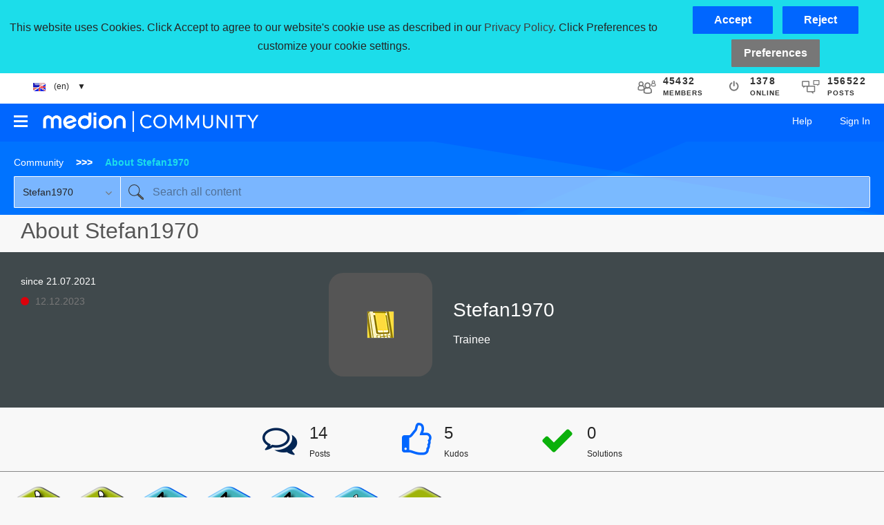

--- FILE ---
content_type: text/html;charset=UTF-8
request_url: https://community.medion.com/t5/user/viewprofilepage/user-id/34104
body_size: 29844
content:
<!DOCTYPE html><html prefix="og: http://ogp.me/ns#" dir="ltr" lang="en" class="no-js">
	<head>
	
	<title>
	About Stefan1970 - MEDION Community
</title>
	
	
	<script type="text/javascript">
if (top.location!= self.location) {
   top.location = self.location.href;
}
</script>

	<link rel="icon" href="/t5/image/serverpage/avatar-name/phone/avatar-theme/candy/avatar-collection/tech/avatar-display-size/favicon/version/2?xdesc=1.0"/>
	
	
	<meta content="In der MEDION Community - User helfen Usern - haben die Nutzer die Möglichkeit sich gegenseitig zu helfen." name="description"/><meta content="width=device-width, initial-scale=1.0" name="viewport"/><meta content="text/html; charset=UTF-8" http-equiv="Content-Type"/><link href="https://community.medion.com/t5/user/viewprofilepage/user-id/34104" rel="canonical"/>
	<meta content="128" property="og:image:width"/><meta content="https://community.medion.com/t5/image/serverpage/avatar-name/phone/avatar-theme/candy/avatar-collection/tech/avatar-display-size/profile/version/2?xdesc=1.0" property="og:image"/><meta content="profile" property="og:type"/><meta content="72" property="og:image:height"/><meta content="https://community.medion.com/t5/user/viewprofilepage/user-id/34104" property="og:url"/><meta content="Stefan1970" property="og:title"/><meta content="Stefan1970" property="profile:username"/>
	
	
	
	    
            	<link href="/skins/2018587/c8a9e2b3bec7c2a02e96aa8ccb6e17dd/medion_responsive.css" rel="stylesheet" type="text/css"/>
            
	

	
	
	
	
	
    <link rel="icon" href="https://community.medion.com/html/@BA4430FE3EDA172C0F342C300B095ED6/assets/favicon.ico">


<script type="text/javascript" src="/t5/scripts/129B3FAC03679C8B82A528EDDD4E9DDC/lia-scripts-head-min.js"></script><script language="javascript" type="text/javascript">
<!--
window.FileAPI = { jsPath: '/html/assets/js/vendor/ng-file-upload-shim/' };
LITHIUM.PrefetchData = {"Components":{"community.widget.users-online":{"instances":[{"onlineUserCount":{"result":{"data":{"count":1378},"successful":true}}}]},"community.widget.metrics-display":{"instances":[{"metricsCall":{"result":{"data":{"count":45432},"successful":true}}},{"metricsCall":{"result":{"data":{"size":1,"list_item_type":"metric","type":"metrics","items":[{"id":"net_overall_posts","type":"metric","value":156522}]},"successful":true}}}]},"grouphubs.widget.my-groups-panel-list":{"instances":[{"userScope":{"result":{"data":{"size":1,"list_item_type":"user","type":"users","items":[{"id":"34104","type":"user","login":"Stefan1970"}]},"successful":true}},"groupHubs":{"call":{"query":{"nodes":{"limit":5,"fields":["id","title","view_href","avatar","user_context.can_update_node","user_context.is_member","membership_type","memberships.count(*)"],"constraints":[{"user.id":"34104"},{"node_type":"grouphub"}],"sorts":["message_activity.core_property_change_time desc"]}}},"result":{"data":{"size":0,"list_item_type":"node","type":"nodes","items":[]},"successful":true}}}]}},"commonResults":{}};
;(function(){var en = function(n, ord
) {
  var s = String(n).split('.'), v0 = !s[1], t0 = Number(s[0]) == n,
      n10 = t0 && s[0].slice(-1), n100 = t0 && s[0].slice(-2);
  if (ord) return (n10 == 1 && n100 != 11) ? 'one'
      : (n10 == 2 && n100 != 12) ? 'two'
      : (n10 == 3 && n100 != 13) ? 'few'
      : 'other';
  return (n == 1 && v0) ? 'one' : 'other';
};
var number = function (value, name, offset) {
  if (!offset) return value;
  if (isNaN(value)) throw new Error("Can't apply offset:" + offset + ' to argument `' + name + '` with non-numerical value ' + JSON.stringify(value) + '.');
  return value - offset;
};
var plural = function (value, offset, lcfunc, data, isOrdinal) {
  if ({}.hasOwnProperty.call(data, value)) return data[value];
  if (offset) value -= offset;
  var key = lcfunc(value, isOrdinal);
  return key in data ? data[key] : data.other;
};
var fmt = {
  prop: function (value, lc, param) {
    return value[param];
  }
};

LITHIUM.TextData = {
  li: {
    nodes: {
      NodeTitle: {
        title: function(d) { return d.title; }
      },
      NodeAvatar: {
        alt: function(d) { return d.title; }
      }
    },
    common: {
      Panel: {
        viewAll: function(d) { return "View All"; }
      },
      Feedback: {
        closeAriaLabel: function(d) { return "Close feedback banner"; }
      }
    },
    grouphubs: {
      GroupHubsPanelList: {
        title: {
          node: {
            "default": function(d) { return "Group Hubs"; },
            top: function(d) { return "Group Hubs"; },
            leaf: function(d) { return "Group Hubs in " + fmt.prop(d.node, "en", (" title").trim()); }
          },
          user: {
            them: function(d) { return "Group Hubs for " + fmt.prop(d.user, "en", (" login").trim()); },
            my: function(d) { return "My Group Hubs"; }
          }
        }
      }
    },
    community: {
      UsersOnline: {
        count: function(d) { return "<span class=\"lia-vitality-value\">" + d.count + "</span><span class=\"lia-vitality-key\">online<span>"; }
      },
      MetricsDisplay: {
        "default": {
          text: function(d) { return "<span class=\"lia-vitality-value\">" + d.metric + "</span><span class=\"lia-vitality-key\">" + d.metricName + "</span>"; }
        },
        net_overall_posts: {
          text: function(d) { return "<span class=\"lia-vitality-value\">" + d.metric + "</span><span class=\"lia-vitality-key\">posts</span>"; }
        },
        net_accepted_solutions: {
          text: function(d) { return "li.community.metrics-display.net-accepted-solutions.text"; }
        },
        completed_registrations_computed: {
          text: function(d) { return "<span class=\"lia-vitality-value\">" + d.metric + "</span><span class=\"lia-vitality-key\">members</span>"; }
        },
        net_kudos_weight: {
          text: function(d) { return "<span class=\"lia-vitality-value\">" + d.metric + "</span><span class=\"lia-vitality-key\">kudos</span>"; }
        },
        completed_registrations: {
          text: function(d) { return "<span class=\"lia-vitality-value\">" + d.metric + "</span><span class=\"lia-vitality-key\">members</span>"; }
        },
        overall_replies: {
          text: function(d) { return "<span class=\"lia-vitality-value\">" + d.metric + "</span><span class=\"lia-vitality-key\">replies</span>"; }
        }
      }
    },
    memberships: {
      MembershipCount: {
        iconCount: function(d) { return d.count; },
        count: function(d) { return plural(d.count, 0, en, { one: "1 member", other: number(d.count, "count") + " members" }); }
      }
    }
  }
};LITHIUM.Limuirs = LITHIUM.Limuirs || {}; 
        LITHIUM.Limuirs.logLevel = "error"; 
        LITHIUM.Limuirs.getChunkURL = function(){ return "https:\u002F\u002Flimuirs-assets.lithium.com\u002Fassets\u002F"}; 
        LITHIUM.Limuirs.preloadPaths = [];;LITHIUM.release = "25.12"})();
LITHIUM.DEBUG = false;
LITHIUM.CommunityJsonObject = {
  "Validation" : {
    "image.description" : {
      "min" : 0,
      "max" : 1000,
      "isoneof" : [ ],
      "type" : "string"
    },
    "tkb.toc_maximum_heading_level" : {
      "min" : 1,
      "max" : 6,
      "isoneof" : [ ],
      "type" : "integer"
    },
    "tkb.toc_heading_list_style" : {
      "min" : 0,
      "max" : 50,
      "isoneof" : [
        "disc",
        "circle",
        "square",
        "none"
      ],
      "type" : "string"
    },
    "blog.toc_maximum_heading_level" : {
      "min" : 1,
      "max" : 6,
      "isoneof" : [ ],
      "type" : "integer"
    },
    "tkb.toc_heading_indent" : {
      "min" : 5,
      "max" : 50,
      "isoneof" : [ ],
      "type" : "integer"
    },
    "blog.toc_heading_indent" : {
      "min" : 5,
      "max" : 50,
      "isoneof" : [ ],
      "type" : "integer"
    },
    "blog.toc_heading_list_style" : {
      "min" : 0,
      "max" : 50,
      "isoneof" : [
        "disc",
        "circle",
        "square",
        "none"
      ],
      "type" : "string"
    }
  },
  "User" : {
    "settings" : {
      "imageupload.legal_file_extensions" : "*.jpg;*.JPG;*.jpeg;*.JPEG;*.gif;*.GIF;*.png;*.PNG",
      "config.enable_avatar" : true,
      "integratedprofile.show_klout_score" : true,
      "layout.sort_view_by_last_post_date" : true,
      "layout.friendly_dates_enabled" : false,
      "profileplus.allow.anonymous.scorebox" : false,
      "tkb.message_sort_default" : "topicPublishDate",
      "layout.format_pattern_date" : "dd.MM.yyyy",
      "config.require_search_before_post" : "off",
      "isUserLinked" : false,
      "integratedprofile.cta_add_topics_dismissal_timestamp" : -1,
      "layout.message_body_image_max_size" : 1920,
      "profileplus.everyone" : false,
      "integratedprofile.cta_connect_wide_dismissal_timestamp" : -1,
      "blog.toc_maximum_heading_level" : "4",
      "integratedprofile.hide_social_networks" : false,
      "blog.toc_heading_indent" : "15",
      "contest.entries_per_page_num" : 20,
      "layout.messages_per_page_linear" : 30,
      "integratedprofile.cta_manage_topics_dismissal_timestamp" : -1,
      "profile.shared_profile_test_group" : false,
      "integratedprofile.cta_personalized_feed_dismissal_timestamp" : -1,
      "integratedprofile.curated_feed_size" : 8,
      "contest.one_kudo_per_contest" : false,
      "integratedprofile.enable_social_networks" : false,
      "integratedprofile.my_interests_dismissal_timestamp" : -1,
      "profile.language" : "en",
      "layout.friendly_dates_max_age_days" : 7,
      "layout.threading_order" : "thread_descending",
      "blog.toc_heading_list_style" : "square",
      "useRecService" : false,
      "layout.module_welcome" : "",
      "imageupload.max_uploaded_images_per_upload" : 100,
      "imageupload.max_uploaded_images_per_user" : 1000,
      "integratedprofile.connect_mode" : "",
      "tkb.toc_maximum_heading_level" : "3",
      "tkb.toc_heading_list_style" : "square",
      "sharedprofile.show_hovercard_score" : true,
      "config.search_before_post_scope" : "community",
      "tkb.toc_heading_indent" : "15",
      "p13n.cta.recommendations_feed_dismissal_timestamp" : -1,
      "imageupload.max_file_size" : 3072,
      "layout.show_batch_checkboxes" : false,
      "integratedprofile.cta_connect_slim_dismissal_timestamp" : -1
    },
    "isAnonymous" : true,
    "policies" : {
      "image-upload.process-and-remove-exif-metadata" : false
    },
    "registered" : false,
    "emailRef" : "",
    "id" : -1,
    "login" : "Anonymous"
  },
  "Server" : {
    "communityPrefix" : "/bdunq44237",
    "nodeChangeTimeStamp" : 1768623782164,
    "tapestryPrefix" : "/t5",
    "deviceMode" : "DESKTOP",
    "responsiveDeviceMode" : "DESKTOP",
    "membershipChangeTimeStamp" : "0",
    "version" : "25.12",
    "branch" : "25.12-release",
    "showTextKeys" : false
  },
  "Config" : {
    "phase" : "prod",
    "integratedprofile.cta.reprompt.delay" : 2592000000,
    "profileplus.tracking" : {
      "profileplus.tracking.enable" : false,
      "profileplus.tracking.click.enable" : true,
      "profileplus.tracking.impression.enable" : true
    },
    "app.revision" : "2512231126-s6f44f032fc-b18",
    "navigation.manager.community.structure.limit" : "1000"
  },
  "Activity" : {
    "Results" : [ ]
  },
  "NodeContainer" : {
    "viewHref" : "https://community.medion.com/t5/Top/ct-p/top",
    "description" : "",
    "id" : "top",
    "shortTitle" : "Top",
    "title" : "Top",
    "nodeType" : "category"
  },
  "Page" : {
    "skins" : [
      "medion_responsive",
      "responsive_peak"
    ],
    "authUrls" : {
      "loginUrl" : "/t5/custom/page/page-id/medion_login_page?lang=en&referer=https%3A%2F%2Fcommunity.medion.com%2Ft5%2Fuser%2Fv2%2Fviewprofilepage%2Fuser-id%2F34104",
      "loginUrlNotRegistered" : "/t5/custom/page/page-id/medion_login_page?lang=en&redirectreason=notregistered&referer=https%3A%2F%2Fcommunity.medion.com%2Ft5%2Fuser%2Fv2%2Fviewprofilepage%2Fuser-id%2F34104",
      "loginUrlNotRegisteredDestTpl" : "/t5/custom/page/page-id/medion_login_page?lang=en&redirectreason=notregistered&referer=%7B%7BdestUrl%7D%7D"
    },
    "name" : "ViewProfilePage",
    "rtl" : false,
    "object" : {
      "viewHref" : "/t5/user/viewprofilepage/user-id/34104",
      "id" : 34104,
      "page" : "ViewProfilePage",
      "type" : "User",
      "login" : "Stefan1970"
    }
  },
  "WebTracking" : {
    "Activities" : { },
    "path" : "Community:Community"
  },
  "Feedback" : {
    "targeted" : { }
  },
  "Seo" : {
    "markerEscaping" : {
      "pathElement" : {
        "prefix" : "@",
        "match" : "^[0-9][0-9]$"
      },
      "enabled" : false
    }
  },
  "TopLevelNode" : {
    "viewHref" : "https://community.medion.com/",
    "description" : "In der MEDION Community - User helfen Usern - haben die Nutzer die Möglichkeit sich gegenseitig zu helfen.",
    "id" : "bdunq44237",
    "shortTitle" : "Community",
    "title" : "MEDION Community",
    "nodeType" : "Community"
  },
  "Community" : {
    "viewHref" : "https://community.medion.com/",
    "integratedprofile.lang_code" : "en",
    "integratedprofile.country_code" : "US",
    "id" : "bdunq44237",
    "shortTitle" : "Community",
    "title" : "MEDION Community"
  },
  "CoreNode" : {
    "viewHref" : "https://community.medion.com/",
    "settings" : { },
    "description" : "In der MEDION Community - User helfen Usern - haben die Nutzer die Möglichkeit sich gegenseitig zu helfen.",
    "id" : "bdunq44237",
    "shortTitle" : "Community",
    "title" : "MEDION Community",
    "nodeType" : "Community",
    "ancestors" : [ ]
  }
};
LITHIUM.Components.RENDER_URL = "/t5/util/componentrenderpage/component-id/#{component-id}?render_behavior=raw";
LITHIUM.Components.ORIGINAL_PAGE_NAME = 'user/v2/ViewProfilePage';
LITHIUM.Components.ORIGINAL_PAGE_ID = 'ViewProfilePage';
LITHIUM.Components.ORIGINAL_PAGE_CONTEXT = '[base64]';
LITHIUM.Css = {
  "BASE_DEFERRED_IMAGE" : "lia-deferred-image",
  "BASE_BUTTON" : "lia-button",
  "BASE_SPOILER_CONTAINER" : "lia-spoiler-container",
  "BASE_TABS_INACTIVE" : "lia-tabs-inactive",
  "BASE_TABS_ACTIVE" : "lia-tabs-active",
  "BASE_AJAX_REMOVE_HIGHLIGHT" : "lia-ajax-remove-highlight",
  "BASE_FEEDBACK_SCROLL_TO" : "lia-feedback-scroll-to",
  "BASE_FORM_FIELD_VALIDATING" : "lia-form-field-validating",
  "BASE_FORM_ERROR_TEXT" : "lia-form-error-text",
  "BASE_FEEDBACK_INLINE_ALERT" : "lia-panel-feedback-inline-alert",
  "BASE_BUTTON_OVERLAY" : "lia-button-overlay",
  "BASE_TABS_STANDARD" : "lia-tabs-standard",
  "BASE_AJAX_INDETERMINATE_LOADER_BAR" : "lia-ajax-indeterminate-loader-bar",
  "BASE_AJAX_SUCCESS_HIGHLIGHT" : "lia-ajax-success-highlight",
  "BASE_CONTENT" : "lia-content",
  "BASE_JS_HIDDEN" : "lia-js-hidden",
  "BASE_AJAX_LOADER_CONTENT_OVERLAY" : "lia-ajax-loader-content-overlay",
  "BASE_FORM_FIELD_SUCCESS" : "lia-form-field-success",
  "BASE_FORM_WARNING_TEXT" : "lia-form-warning-text",
  "BASE_FORM_FIELDSET_CONTENT_WRAPPER" : "lia-form-fieldset-content-wrapper",
  "BASE_AJAX_LOADER_OVERLAY_TYPE" : "lia-ajax-overlay-loader",
  "BASE_FORM_FIELD_ERROR" : "lia-form-field-error",
  "BASE_SPOILER_CONTENT" : "lia-spoiler-content",
  "BASE_FORM_SUBMITTING" : "lia-form-submitting",
  "BASE_EFFECT_HIGHLIGHT_START" : "lia-effect-highlight-start",
  "BASE_FORM_FIELD_ERROR_NO_FOCUS" : "lia-form-field-error-no-focus",
  "BASE_EFFECT_HIGHLIGHT_END" : "lia-effect-highlight-end",
  "BASE_SPOILER_LINK" : "lia-spoiler-link",
  "FACEBOOK_LOGOUT" : "lia-component-users-action-logout",
  "BASE_DISABLED" : "lia-link-disabled",
  "FACEBOOK_SWITCH_USER" : "lia-component-admin-action-switch-user",
  "BASE_FORM_FIELD_WARNING" : "lia-form-field-warning",
  "BASE_AJAX_LOADER_FEEDBACK" : "lia-ajax-loader-feedback",
  "BASE_AJAX_LOADER_OVERLAY" : "lia-ajax-loader-overlay",
  "BASE_LAZY_LOAD" : "lia-lazy-load"
};
(function() { if (!window.LITHIUM_SPOILER_CRITICAL_LOADED) { window.LITHIUM_SPOILER_CRITICAL_LOADED = true; window.LITHIUM_SPOILER_CRITICAL_HANDLER = function(e) { if (!window.LITHIUM_SPOILER_CRITICAL_LOADED) return; if (e.target.classList.contains('lia-spoiler-link')) { var container = e.target.closest('.lia-spoiler-container'); if (container) { var content = container.querySelector('.lia-spoiler-content'); if (content) { if (e.target.classList.contains('open')) { content.style.display = 'none'; e.target.classList.remove('open'); } else { content.style.display = 'block'; e.target.classList.add('open'); } } e.preventDefault(); return false; } } }; document.addEventListener('click', window.LITHIUM_SPOILER_CRITICAL_HANDLER, true); } })();
LITHIUM.noConflict = true;
LITHIUM.useCheckOnline = false;
LITHIUM.RenderedScripts = [
  "Lithium.js",
  "ElementQueries.js",
  "Dialog.js",
  "Placeholder.js",
  "CustomEvent.js",
  "DataHandler.js",
  "jquery.js",
  "AutoComplete.js",
  "Globals.js",
  "Auth.js",
  "jquery.viewport-1.0.js",
  "jquery.css-data-1.0.js",
  "jquery.autocomplete.js",
  "Tooltip.js",
  "jquery.position-toggle-1.0.js",
  "jquery.ui.mouse.js",
  "jquery.ui.resizable.js",
  "jquery.blockui.js",
  "Cache.js",
  "jquery.ui.draggable.js",
  "UserBadges.js",
  "Loader.js",
  "jquery.ajax-cache-response-1.0.js",
  "DropDownMenuVisibilityHandler.js",
  "jquery.ui.position.js",
  "MessageBodyDisplay.js",
  "UserListActual.js",
  "jquery.effects.core.js",
  "limuirs-25_7-vendors~main.5ef86aa8c72fe4cbb8d6.js",
  "jquery.tmpl-1.1.1.js",
  "jquery.clone-position-1.0.js",
  "jquery.iframe-shim-1.0.js",
  "prism.js",
  "SearchForm.js",
  "Link.js",
  "jquery.ui.dialog.js",
  "jquery.ui.widget.js",
  "jquery.ui.core.js",
  "DeferredImages.js",
  "jquery.iframe-transport.js",
  "Video.js",
  "jquery.tools.tooltip-1.2.6.js",
  "jquery.effects.slide.js",
  "Text.js",
  "SpoilerToggle.js",
  "Namespace.js",
  "DropDownMenu.js",
  "PolyfillsAll.js",
  "jquery.placeholder-2.0.7.js",
  "jquery.json-2.6.0.js",
  "Sandbox.js",
  "SearchAutoCompleteToggle.js",
  "json2.js",
  "jquery.delayToggle-1.0.js",
  "InformationBox.js",
  "PartialRenderProxy.js",
  "SearchFormToggle.js",
  "CookieBannerAlert.js",
  "jquery.lithium-selector-extensions.js",
  "AjaxSupport.js",
  "ActiveCast3.js",
  "LiModernizr.js",
  "jquery.scrollTo.js",
  "limuirs-25_7-main.4901f9852c8aa75754e9.js",
  "ForceLithiumJQuery.js",
  "AjaxFeedback.js",
  "Throttle.js",
  "Components.js",
  "jquery.fileupload.js",
  "ElementMethods.js",
  "ResizeSensor.js",
  "NoConflict.js",
  "HelpIcon.js",
  "Events.js",
  "jquery.appear-1.1.1.js",
  "jquery.hoverIntent-r6.js",
  "Forms.js",
  "jquery.function-utils-1.0.js"
];// -->
</script><script type="text/javascript" src="/t5/scripts/D60EB96AE5FF670ED274F16ABB044ABD/lia-scripts-head-min.js"></script></head>
	<body class="lia-user-status-anonymous ViewProfilePage lia-body" id="lia-body">
	
	
	<div id="80D-171-7" class="ServiceNodeInfoHeader">
</div>
	
	
	
	

	<div class="lia-page">
		<center>
			
				
					
	
	<div class="MinimumWidthContainer">
		<div class="min-width-wrapper">
			<div class="min-width">		
				
						<div class="lia-content">
                            
							
							<div class="lia-cookie-banner-alert lia-component-gdprcookiebanner-widget-cookie-banner-alert">
    <div class="lia-cookie-banner-alert-text-v2">
		<div class="lia-cookie-banner-alert-text-content">
			This website uses Cookies. Click Accept to agree to our website's cookie use as described in our <a target="_blank" href=""> Privacy Policy</a>. Click Preferences to customize your cookie settings.
		</div>
		<div class="lia-cookie-banner-alert-actions">
			<div class="lia-cookie-banner-alert-accept">
				<span class="lia-button-wrapper lia-button-wrapper-primary"><a class="lia-button lia-button-primary lia-cookie-banner-alert-accept lia-link-ticket-post-action" role="button" data-lia-action-token="zMBDCjIWm6ytZer4hmSkaXSYrQ2l1T8rgLjCn3l6uZ8." rel="nofollow" id="link" href="https://community.medion.com/t5/user/v2/viewprofilepage.cookiebanneralertv2.link:acceptcookieevent?t:ac=user-id/34104&amp;t:cp=gdprcookiebanner/contributions/cookiebannercontributionpage"><span>Accept</span></a></span>
			</div>
			<div class="lia-cookie-banner-alert-reject">
				<span class="lia-button-wrapper lia-button-wrapper-primary"><a class="lia-button lia-button-primary lia-cookie-banner-alert-reject lia-link-ticket-post-action" role="button" data-lia-action-token="SjddCzyjl27GFnbrYsvMiulxa1yX06GoRcNofOG6b2U." rel="nofollow" id="link_0" href="https://community.medion.com/t5/user/v2/viewprofilepage.cookiebanneralertv2.link_0:rejectcookieevent?t:ac=user-id/34104&amp;t:cp=gdprcookiebanner/contributions/cookiebannercontributionpage"><span>Reject</span></a></span>
			</div>
			<div class="lia-cookie-banner-alert-preferences">
				<span class="lia-button-wrapper lia-button-wrapper-secondary"><a class="lia-button lia-button-secondary lia-cookie-banner-alert-preferences lia-panel-dialog-trigger lia-panel-dialog-trigger-event-click lia-js-data-dialogKey--965955923" id="link_1" href="#">Preferences</a></span>
			</div>
		</div>
	</div>
</div>
							
		
	<div class="lia-quilt lia-quilt-view-profile-page lia-quilt-layout-two-column-main-side lia-top-quilt lia-anonymous-viewing-other">
	<div class="lia-quilt-row lia-quilt-row-header">
		<div class="lia-quilt-column lia-quilt-column-24 lia-quilt-column-single lia-quilt-column-common-header">
			<div class="lia-quilt-column-alley lia-quilt-column-alley-single">
	
		
			<div class="med-header-firstrow">
  <div class="med-header-language-wrapper">
  <div class="med-header-language-menu">
    <ul>
      <li><span class="med-header-selectlanguage"><img src="https://community.medion.com/html/@CC12823F027A67A6CA9993EB52C37F59/assets/flag_en.png">&nbsp;&nbsp;&nbsp;&nbsp;(en)&nbsp;&nbsp;&nbsp;&nbsp;▼&nbsp;&nbsp;&nbsp;&nbsp;</span>
        <ul>
           <li><a href="?profile.language=de"><img src="https://community.medion.com/html/@CDA6737AE070A56E6C513136914377E8/assets/flag_de.png" style="margin-right:20px;">Klick hier, um diese Seite auf Deutsch zu lesen</a></li>
           <li><a href="?profile.language=en"><img src="https://community.medion.com/html/@5885A99744F21CB39DBEE4C2DF6263D3/assets/flag_us-gb.png" style="margin-right:20px;">Click here to read this page in English</a></li>
           <li><a href="?profile.language=fr"><img src="https://community.medion.com/html/@4592C3D270B1619C8255100D7E66E52F/assets/flag_fr.png" style="margin-right:20px;">Cliquez ici pour lire cette page en français</a></li>
           <li><a href="?profile.language=nl"><img src="https://community.medion.com/html/@47B5F5484F0717278ACB7C6735856ED4/assets/flag_nl.png" style="margin-right:20px;">Klik hier om deze pagina in het Nederlands te lezen</a></li>
        </ul>
      </li>
    </ul>
  </div>
</div><div class="lia-quilt lia-quilt-vitality lia-quilt-layout-single-row-full lia-component-quilt-vitality">
	<div class="lia-quilt-row lia-quilt-row-main">
		<div class="lia-quilt-column lia-quilt-column-24 lia-quilt-column-single lia-quilt-column-main-content">
			<div class="lia-quilt-column-alley lia-quilt-column-alley-single">
	
		
			<li:community-metrics-display class="lia-limuirs-comp lia-component-community-widget-metrics-display"><div class="lia-vitality-component lia-community-metrics-display"><div class="lia-vitality-display lia-metrics-display lia-vitality-metrics-display-completed-registrations-computed"><span class="lia-vitality-stats"><span class="lia-vitality-value">45432</span><span class="lia-vitality-key">members</span></span></div></div></li:community-metrics-display>
		
			<li:community-users-online class="lia-limuirs-comp lia-component-community-widget-users-online"><div class="lia-vitality-component lia-community-users-online"><div class="lia-vitality-display lia-vitality-users-online" role="presentation"><span class="lia-vitality-stats"><span class="lia-vitality-value">1378</span><span class="lia-vitality-key">online<span></span></span></span></div></div></li:community-users-online>
		
			<li:community-metrics-display class="lia-limuirs-comp lia-component-community-widget-metrics-display"><div class="lia-vitality-component lia-community-metrics-display"><div class="lia-vitality-display lia-metrics-display lia-vitality-metrics-display-net-overall-posts"><span class="lia-vitality-stats"><span class="lia-vitality-value">156522</span><span class="lia-vitality-key">posts</span></span></div></div></li:community-metrics-display>
		
	
	
</div>
		</div>
	</div>
</div></div>
		
			<div class="lia-quilt lia-quilt-header lia-quilt-layout-header lia-component-quilt-header">
	<div class="lia-quilt-row lia-quilt-row-main-header">
		<div class="lia-quilt-column lia-quilt-column-16 lia-quilt-column-left lia-quilt-column-header-left">
			<div class="lia-quilt-column-alley lia-quilt-column-alley-left">
	
		
			<div class="lia-slide-out-nav-menu lia-component-common-widget-slide-out-nav-menu">
    <button li-bindable="" li-common-element-hook="navMenuTriggerElement" class="lia-slide-menu-trigger lia-slide-out-nav-menu-wrapper">
        <div ng-non-bindable="" class="lia-slide-out-nav-menu-title">
            Browse
        </div>
    </button>
    <li:common-slide-menu li-bindable="" trigger-element="navMenuTriggerElement" li-direction="left" style="display:none">
        <div class="lia-quilt lia-quilt-navigation-slide-out-menu lia-quilt-layout-one-column">
	<div class="lia-quilt-row lia-quilt-row-header">
		<div class="lia-quilt-column lia-quilt-column-24 lia-quilt-column-single lia-quilt-column-common-header lia-mark-empty">
			
		</div>
	</div><div class="lia-quilt-row lia-quilt-row-main">
		<div class="lia-quilt-column lia-quilt-column-24 lia-quilt-column-single lia-quilt-column-main-content">
			<div class="lia-quilt-column-alley lia-quilt-column-alley-single">
	
		
			<li:community-navigation class="lia-component-community-widget-navigation" li-bindable="" li-instance="0" componentid="community.widget.navigation" mode="default"></li:community-navigation>
		
	
	
</div>
		</div>
	</div><div class="lia-quilt-row lia-quilt-row-footer">
		<div class="lia-quilt-column lia-quilt-column-24 lia-quilt-column-single lia-quilt-column-common-footer lia-mark-empty">
			
		</div>
	</div>
</div>
    </li:common-slide-menu>
</div>
		
			<a class="lia-link-navigation lia-nodes-community-title-text lia-component-nodes-widget-community-title" href="/"><img style="width:80%; max-width:400px; margin-bottom: 4px;" src="https://community.medion.com/html/@5DB7EAF8F1F883DE27DE38BA1E9F65F8/assets/logo_medion_community_white.png"></a>

		
	
	
</div>
		</div><div class="lia-quilt-column lia-quilt-column-08 lia-quilt-column-right lia-quilt-column-header-right">
			<div class="lia-quilt-column-alley lia-quilt-column-alley-right">
	
		<div class="lia-header-actions">
			
		
			<a class="lia-link-navigation login-link lia-authentication-link lia-component-users-action-login" rel="nofollow" id="loginPageV2" href="/t5/custom/page/page-id/medion_login_page?lang=en&amp;referer=https%3A%2F%2Fcommunity.medion.com%2Ft5%2Fuser%2Fviewprofilepage%2Fuser-id%2F34104">Sign In</a>
		
			<a class="lia-link-navigation faq-link lia-component-help-action-faq" id="faqPage" href="/t5/help/faqpage">Help</a>
		
			
		
			
		
			
		
			<div id="searchFormToggle" class="lia-icon-toggle lia-search-toggle lia-component-common-widget-search-form-toggle"></div>
		
	
		</div>
	
	
</div>
		</div>
	</div><div class="lia-quilt-row lia-quilt-row-sub-header">
		<div class="lia-quilt-column lia-quilt-column-24 lia-quilt-column-single lia-quilt-column-sub-header-main">
			<div class="lia-quilt-column-alley lia-quilt-column-alley-single">
	
		
			<div aria-label="breadcrumbs" role="navigation" class="BreadCrumb crumb-line lia-breadcrumb lia-component-common-widget-breadcrumb">
	<ul role="list" id="list" class="lia-list-standard-inline">
	
		
			<li class="lia-breadcrumb-node crumb">
				<a class="lia-link-navigation crumb-community lia-breadcrumb-community lia-breadcrumb-forum" id="link_2" href="/">Community</a>
			</li>
			
				<li aria-hidden="true" class="lia-breadcrumb-seperator crumb-community lia-breadcrumb-community lia-breadcrumb-forum">
				  
          		  		<span class="separator">:</span>
          		  
				</li>
			
		
			<li class="lia-breadcrumb-node crumb final-crumb">
				<span class="lia-link-navigation child-thread lia-link-disabled" aria-disabled="true" id="link_3">About Stefan1970</span>
			</li>
			
		
	
</ul>
</div>
		
			
    <div class="lia-menu-navigation-wrapper lia-js-hidden lia-menu-action lia-page-options lia-component-community-widget-page-options" id="actionMenuDropDown">	
	<div class="lia-menu-navigation">
		<div class="dropdown-default-item"><a title="Show option menu" class="lia-js-menu-opener default-menu-option lia-js-click-menu lia-link-navigation" aria-expanded="false" role="button" aria-label="Options" id="dropDownLink" href="#">Options</a>
			<div class="dropdown-positioning">
				<div class="dropdown-positioning-static">
					
	<ul aria-label="Dropdown menu items" role="list" id="dropdownmenuitems" class="lia-menu-dropdown-items">
		

	
	
		
			
		
	
	


	</ul>

				</div>
			</div>
		</div>
	</div>
</div>

		
			<div id="lia-searchformV32" class="SearchForm lia-search-form-wrapper lia-mode-default lia-component-common-widget-search-form">
	

	
		<div class="lia-inline-ajax-feedback">
			<div class="AjaxFeedback" id="ajaxfeedback"></div>
			
	

	

		</div>

	

	
		<div id="searchautocompletetoggle">	
	
		

	
		<div class="lia-inline-ajax-feedback">
			<div class="AjaxFeedback" id="ajaxfeedback_0"></div>
			
	

	

		</div>

	

	
			
            <form enctype="multipart/form-data" class="lia-form lia-form-inline SearchForm" action="https://community.medion.com/t5/user/v2/viewprofilepage.searchformv32.form.form" method="post" id="form" name="form"><div class="t-invisible"><input value="user-id/34104" name="t:ac" type="hidden"><input value="search/contributions/page" name="t:cp" type="hidden"><input value="[base64]." name="lia-form-context" type="hidden"><input value="ViewProfilePage:user-id/34104:searchformv32.form:" name="liaFormContentKey" type="hidden"><input value="5DI9GWMef1Esyz275vuiiOExwpQ=:H4sIAAAAAAAAALVSTU7CQBR+krAixkj0BrptjcpCMSbERGKCSmxcm+kwlGrbqTOvFDYexRMYL8HCnXfwAG5dubDtFKxgYgu4mrzvm3w/M+/pHcphHQ4kI4L2dMo9FLYZoM09qbeJxQ4V0+XC7e/tamqyBPEChwgbh1JAjQtLIz6hPaYh8ZlEMaxplAvm2KZmEsm0hhmBhOKpzZzOlsEw8LevR5W3zZfPEqy0oJIYc+eCuAyh2rolfaI7xLN0I8rjWfWBj7CuzJvf5osmbxRN3hacMimNwHRtKSOr0XNnv/vx+FoCGPjhMRzljhNLYHrEt9kA5T08ACCsKvREoYuqxqLl8BLO84q4UcMITcG49y/QOGs1pYyESl5p6V6qwRW086rinVmoxMZsiZud/zBUTc6gmVc4kExkJafmcYG1GM9+wfIsCkf2OP54hal5EjnG54z8h0XhjfcF7wQUs5Kz0GTjU2rOjc/llTT4Au07pDOcBQAA" name="t:formdata" type="hidden"></div>
	
	

	

	

	
		<div class="lia-inline-ajax-feedback">
			<div class="AjaxFeedback" id="feedback"></div>
			
	

	

		</div>

	

	

	

	


	
	<input value="17zJ0fpkv6nzzLh0y8s2VA2mUCeNAOcBMd7Cgxc-3fw." name="lia-action-token" type="hidden">
	
	<input value="form" id="form_UIDform" name="form_UID" type="hidden">
	<input value="" id="form_instance_keyform" name="form_instance_key" type="hidden">
	
                

                
                    
                        <span class="lia-search-granularity-wrapper">
                            <select title="Search Granularity" class="lia-search-form-granularity search-granularity" aria-label="Search Granularity" id="searchGranularity" name="searchGranularity"><option title="All community" value="bdunq44237|community">All community</option><option title="Knowledge base" value="tkb|tkb">Knowledge base</option><option title="Stefan1970" selected value="34104|authorMessages">Stefan1970</option><option title="Users" value="user|user">Users</option><option title="Products" value="product|product">Products</option></select>
                        </span>
                    
                

                <span class="lia-search-input-wrapper">
                    <span class="lia-search-input-field">
                        <span class="lia-button-wrapper lia-button-wrapper-secondary lia-button-wrapper-searchForm-action"><input value="searchForm" name="submitContextX" type="hidden"><input class="lia-button lia-button-secondary lia-button-searchForm-action" value="Search" id="submitContext" name="submitContext" type="submit"></span>

                        <input placeholder="Search all content" aria-label="Search" title="Search" class="lia-form-type-text lia-autocomplete-input search-input lia-search-input-message" value="" id="messageSearchField_0" name="messageSearchField" type="text">
                        <input placeholder="Search all content" aria-label="Search" title="Search" class="lia-form-type-text lia-autocomplete-input search-input lia-search-input-tkb-article lia-js-hidden" value="" id="messageSearchField_1" name="messageSearchField_0" type="text">
                        

	
		<input placeholder="Enter a keyword to search within the users" ng-non-bindable="" title="Enter a user name or rank" class="lia-form-type-text UserSearchField lia-search-input-user search-input lia-js-hidden lia-autocomplete-input" aria-label="Enter a user name or rank" value="" id="userSearchField" name="userSearchField" type="text">
	

	


                        <input placeholder="Enter a keyword to search within the private messages" title="Enter a search word" class="lia-form-type-text NoteSearchField lia-search-input-note search-input lia-js-hidden lia-autocomplete-input" aria-label="Enter a search word" value="" id="noteSearchField_0" name="noteSearchField" type="text">
						<input title="Enter a search word" class="lia-form-type-text ProductSearchField lia-search-input-product search-input lia-js-hidden lia-autocomplete-input" aria-label="Enter a search word" value="" id="productSearchField" name="productSearchField" type="text">
                        <input class="lia-as-search-action-id" name="as-search-action-id" type="hidden">
                    </span>
                </span>
                
                    <span id="clearSearchButton" role="button" tabindex="0" title="Clear" class="lia-clear-field lia-js-hidden" aria-label="Clear the search input"></span>
                

                <span class="lia-cancel-search">cancel</span>

                
            
</form>
		
			<div class="search-autocomplete-toggle-link lia-js-hidden">
				<span>
					<a class="lia-link-navigation auto-complete-toggle-on lia-link-ticket-post-action lia-component-search-action-enable-auto-complete" data-lia-action-token="mZhKroR9xaa1RXsNw9iKNh5jNpJeEcR8OagZTfbEalE." rel="nofollow" id="enableAutoComplete" href="https://community.medion.com/t5/user/v2/viewprofilepage.enableautocomplete:enableautocomplete?t:ac=user-id/34104&amp;t:cp=action/contributions/searchactions">Turn on suggestions</a>					
					<span class="HelpIcon">
	<a class="lia-link-navigation help-icon lia-tooltip-trigger" role="button" aria-label="Help Icon" id="link_4" href="#"><span class="lia-img-icon-help lia-fa-icon lia-fa-help lia-fa" alt="Auto-suggest helps you quickly narrow down your search results by suggesting possible matches as you type." aria-label="Help Icon" role="img" id="display"></span></a><div role="alertdialog" class="lia-content lia-tooltip-pos-bottom-left lia-panel-tooltip-wrapper" id="link_5-tooltip-element"><div class="lia-tooltip-arrow"></div><div class="lia-panel-tooltip"><div class="content">Auto-suggest helps you quickly narrow down your search results by suggesting possible matches as you type.</div></div></div>
</span>
				</span>
			</div>
		

	

	

	
	
	
</div>
		
	<div class="spell-check-showing-result">
		Showing results for&nbsp;<span class="lia-link-navigation show-results-for-link lia-link-disabled" aria-disabled="true" id="showingResult"></span>
		

	</div>
	<div>
		
		<span class="spell-check-search-instead">
			Search instead for&nbsp;<a class="lia-link-navigation search-instead-for-link" rel="nofollow" id="searchInstead" href="#"></a>
		</span>

	</div>
	<div class="spell-check-do-you-mean lia-component-search-widget-spellcheck">
		Did you mean:&nbsp;<a class="lia-link-navigation do-you-mean-link" rel="nofollow" id="doYouMean" href="#"></a>
	</div>

	

	

	


	
</div>
		
	
	
</div>
		</div>
	</div><div class="lia-quilt-row lia-quilt-row-feedback">
		<div class="lia-quilt-column lia-quilt-column-24 lia-quilt-column-single lia-quilt-column-feedback">
			<div class="lia-quilt-column-alley lia-quilt-column-alley-single">
	
		
			
	

	

		
			
        <li:common-feedback class="lia-limuirs-comp lia-component-common-widget-feedback-react lia-component-common-widget-page-feedback" data-lia-limuirs-comp="{&quot;mode&quot;:&quot;DEFAULT&quot;,&quot;componentId&quot;:&quot;common.widget.feedback-react&quot;,&quot;path&quot;:&quot;limuirs\u002Fcomponents\u002Fcommon\u002FFeedback&quot;,&quot;alias&quot;:&quot;common.widget.feedback-react&quot;,&quot;instance&quot;:0,&quot;fqPath&quot;:&quot;0\u002Flimuirs\u002Fcomponents\u002Fcommon\u002FFeedback&quot;}"><noscript></noscript></li:common-feedback>
        
	

	

    
		
	
	
</div>
		</div>
	</div>
</div>
		
			
		
	
	

	
		<div class="lia-page-header">
			
		
			
		
			<h1 class="PageTitle lia-component-common-widget-page-title"><span class="lia-link-navigation lia-link-disabled" aria-disabled="true" id="link_6">About Stefan1970</span></h1>
		
	
		</div>
	
	

	
		
			<div class="lia-quilt lia-quilt-view-profile-hero lia-quilt-layout-profile-hero lia-component-quilt-view-profile-hero">
	<div class="lia-quilt-row lia-quilt-row-profile-hero-row">
		<div class="lia-quilt-column lia-quilt-column-07 lia-quilt-column-left lia-quilt-column-profile-hero-left">
			<div class="lia-quilt-column-alley lia-quilt-column-alley-left">
	
		
			
			<div class="lia-user-registration-date lia-component-registration-date">
				<span class="lia-registration-date-title">since </span><span class="DateTime lia-component-common-widget-date">
    

	
		
		
		<span class="local-date">‎21.07.2021</span>
	
	

	
	
	
	
	
	
	
	
	
	
	
	
</span>
			</div>
		
		
			
			<div class="lia-user-online lia-component-user-online">
				<div class="UserOnline">
	
			
				<span class="lia-img-offline lia-fa-offline lia-fa" title="User is offline" aria-label="User is offline" role="img" id="display_0"></span>
				<span class="offline">
					<span class="DateTime">
    

	
		
		
		<span class="local-date">‎12.12.2023</span>
	
	

	
	
	
	
	
	
	
	
	
	
	
	
</span>
				</span>
				
			
		
</div>
			</div>
		
		
			
		
	
	
</div>
		</div><div class="lia-quilt-column lia-quilt-column-10 lia-quilt-column-inner lia-quilt-column-profile-hero-center">
			<div class="lia-quilt-column-alley lia-quilt-column-alley-inner">
	
		<div class="lia-profile-hero-user">
			
		
			
            <div class="lia-profile-hero-avatar-wrapper lia-component-user-avatar-hero">
                <div class="UserAvatar lia-user-avatar lia-component-common-widget-user-avatar">
	
			
				<span class="UserAvatar lia-link-navigation lia-link-disabled" aria-disabled="true" target="_self" id="link_1_0"><img class="lia-user-avatar-profile" title="Stefan1970" alt="Stefan1970" id="display_1" src="/t5/image/serverpage/avatar-name/phone/avatar-theme/candy/avatar-collection/tech/avatar-display-size/profile/version/2?xdesc=1.0">
					
				</span>
				
			
		
</div>
            </div>
		
		
			<div class="lia-user-name lia-component-users-widget-profile-user-name">
        
	

	
			<span class="UserName lia-user-name lia-user-rank-Trainee">
				
		
		
			<span class="lia-link-navigation lia-page-link lia-link-disabled lia-user-name-link" style="" target="_self" aria-disabled="true" itemprop="url" id="link_7"><span class="">Stefan1970</span></span>
		
		
		
		
		
		
		
		
	
			</span>
		

    </div>
		
			
			<div class="lia-user-rank lia-component-user-rank">
				Trainee
			</div>
		
		
			
            <div class="lia-profile-about-me lia-component-user-about-me">
                
	

            </div>
        
		
	
		</div>
	
	
</div>
		</div><div class="lia-quilt-column lia-quilt-column-07 lia-quilt-column-right lia-quilt-column-profile-hero-right">
			<div class="lia-quilt-column-alley lia-quilt-column-alley-right lia-mark-empty">
	
		
			
		    
		
		
	
	
</div>
		</div>
	</div>
</div>
		
			<div class="lia-quilt lia-quilt-user-profile-statistics lia-quilt-layout-single-row-full lia-component-quilt-user-profile-statistics">
	<div class="lia-quilt-row lia-quilt-row-main">
		<div class="lia-quilt-column lia-quilt-column-24 lia-quilt-column-single lia-quilt-column-main-content">
			<div class="lia-quilt-column-alley lia-quilt-column-alley-single">
	
		
			
    <div class="UserSingleStatistic lia-statistic-net_overall_posts lia-component-users-widget-single-statistic">
        <div aria-hidden="true" class="lia-statistic-icon">
        </div>
        <div class="lia-statistic-text">
            <div class="lia-statistic-value">
                14
            </div>

            <div class="lia-statistic-title">
                Posts
            </div>
        </div>
    </div>

		
			
    <div class="UserSingleStatistic lia-statistic-net_kudos_weight_received lia-component-users-widget-single-statistic">
        <div aria-hidden="true" class="lia-statistic-icon">
        </div>
        <div class="lia-statistic-text">
            <div class="lia-statistic-value">
                5
            </div>

            <div class="lia-statistic-title">
                Kudos
            </div>
        </div>
    </div>

		
			
    <div class="UserSingleStatistic lia-statistic-net_accepted_solutions lia-component-users-widget-single-statistic">
        <div aria-hidden="true" class="lia-statistic-icon">
        </div>
        <div class="lia-statistic-text">
            <div class="lia-statistic-value">
                0
            </div>

            <div class="lia-statistic-title">
                Solutions
            </div>
        </div>
    </div>

		
	
	
</div>
		</div>
	</div>
</div>
		
			<div class="lia-user-badge-list lia-component-badges-widget-user-badges-list" id="userBadgesListV11">
	<div class="lia-quilt-row lia-quilt-row-standard lia-badge-list">
	
		
            
	<div class="lia-user-badge-display">
		<span class="lia-link-navigation lia-link-disabled" aria-disabled="true" id="link_8"><img title="Stamps of Approval" alt="Stamps of Approval" tabindex="0" id="display_2" src="/html/@14DF3D63F1A335BE6D77C4373D648635/badge_icons/kudos_received_0005.png"></span>
		<div class="lia-user-badge-attributes">
			
			
			
		</div>
	</div>

	
	
	
	

		
            
	<div class="lia-user-badge-display">
		<span class="lia-link-navigation lia-link-disabled" aria-disabled="true" id="link_9"><img title="First Kudo" alt="First Kudo" tabindex="0" id="display_3" src="/html/@34F98F5B7DDF6F98B7AB2E22406C3626/badge_icons/kudos_received_0001.png"></span>
		<div class="lia-user-badge-attributes">
			
			
			
		</div>
	</div>

	
	
	
	

		
            
	<div class="lia-user-badge-display">
		<span class="lia-link-navigation lia-link-disabled" aria-disabled="true" id="link_10"><img title="Conversationalist" alt="Conversationalist" tabindex="0" id="display_4" src="/html/@DC354F5501DE1A176435A6FF1E5C2378/badge_icons/reply_0010.png"></span>
		<div class="lia-user-badge-attributes">
			
			
			
		</div>
	</div>

	
	
	
	

		
            
	<div class="lia-user-badge-display">
		<span class="lia-link-navigation lia-link-disabled" aria-disabled="true" id="link_11"><img title="Staying Engaged" alt="Staying Engaged" tabindex="0" id="display_5" src="/html/@3E3E5535D0ECCBE86FBB80DECA947F18/badge_icons/reply_0005.png"></span>
		<div class="lia-user-badge-attributes">
			
			
			
		</div>
	</div>

	
	
	
	

		
            
	<div class="lia-user-badge-display">
		<span class="lia-link-navigation lia-link-disabled" aria-disabled="true" id="link_12"><img title="First Reply" alt="First Reply" tabindex="0" id="display_6" src="/html/@B9EAD893813003AC835A86841613A9C1/badge_icons/reply_0001.png"></span>
		<div class="lia-user-badge-attributes">
			
			
			
		</div>
	</div>

	
	
	
	

		
            
	<div class="lia-user-badge-display">
		<span class="lia-link-navigation lia-link-disabled" aria-disabled="true" id="link_13"><img title="First Topic" alt="First Topic" tabindex="0" id="display_7" src="/html/@866260EFFAF81D364B08CAB333C07F80/badge_icons/topics_0001.png"></span>
		<div class="lia-user-badge-attributes">
			
			
			
		</div>
	</div>

	
	
	
	

		
            
	<div class="lia-user-badge-display">
		<span class="lia-link-navigation lia-link-disabled" aria-disabled="true" id="link_14"><img title="Kick Off" alt="Kick Off" tabindex="0" id="display_8" src="/html/@BD108999290CD3BCF76AB7F99B553D54/badge_icons/kick_off.png"></span>
		<div class="lia-user-badge-attributes">
			
			
			
		</div>
	</div>

	
	
	
	

		
	
</div>
	<div class="lia-view-all"><a class="lia-link-navigation" id="link_15" href="/t5/badges/userbadgespage/user-id/34104/page/1">View All</a></div>
</div>
		
	
	
</div>
		</div>
	</div><div class="lia-quilt-row lia-quilt-row-main">
		<div class="lia-quilt-column lia-quilt-column-18 lia-quilt-column-left lia-quilt-column-main-content">
			<div class="lia-quilt-column-alley lia-quilt-column-alley-left">
	
		
			
		
			<div class="lia-quilt lia-quilt-view-profile-main-content lia-quilt-layout-one-column-multi-engagement-rows lia-component-quilt-view-profile-main-content">
	<div class="lia-quilt-row lia-quilt-row-header">
		<div class="lia-quilt-column lia-quilt-column-24 lia-quilt-column-single lia-quilt-column-common-header lia-mark-empty">
			
		</div>
	</div><div class="lia-quilt-row lia-quilt-row-main">
		<div class="lia-quilt-column lia-quilt-column-24 lia-quilt-column-single lia-quilt-column-main-content">
			<div class="lia-quilt-column-alley lia-quilt-column-alley-single">
	
		
			
		
			
		
			
		
			
		
		
				<div class="lia-panel lia-panel-standard MyStatisticsTaplet Chrome lia-component-users-widget-my-public-statistics"><div class="lia-decoration-border"><div class="lia-decoration-border-top"><div> </div></div><div class="lia-decoration-border-content"><div><div class="lia-panel-heading-bar-wrapper"><div class="lia-panel-heading-bar"><span aria-level="3" role="heading" class="lia-panel-heading-bar-title">Public Statistics</span></div></div><div class="lia-panel-content-wrapper"><div class="lia-panel-content"><div id="myPublicStatisticsTaplet" class="MyStatisticsTaplet">
	<div class="MyStatisticsBeanDisplay">
		
		

	

	

	

	

	

	<table class="lia-list-statistics">
		
			
		
	
		
			
		
	
		
			
		
	
		
			
		
	
		
			
		<tr class="lia-row-odd lia-property lia-property-for-entity-user lia-property-for-id-date.registered">
	

	

	
	
	
	
	
		<td class="lia-property-label lia-data-cell-primary lia-data-cell-text">
			
		Date Registered
	
		</td>
	

	
		
		
	
	
	
	
	
	
	
	
	
	
	
	
	
	
	
			<td class="lia-property-value lia-data-cell-secondary lia-data-cell-text dateRegistered">
				
		<span class="DateTime">
    

	
		
		
		<span class="local-date">‎21.07.2021</span>
	
		
		<span class="local-time">14:16</span>
	
	

	
	
	
	
	
	
	
	
	
	
	
	
</span>
	
			</td>
		

				
</tr>
	
		
			
		<tr class="lia-row-even lia-property lia-property-for-entity-user lia-property-for-id-date.last-visited">
	

	

	
	
	
	
	
		<td class="lia-property-label lia-data-cell-primary lia-data-cell-text">
			
		Date Last Visited
	
		</td>
	

	
		
		
	
	
	
	
	
	
	
	
	
	
	
	
	
	
	
			<td class="lia-property-value lia-data-cell-secondary lia-data-cell-text dateLastVisited">
				
		<span class="DateTime">
    

	
		
		
		<span class="local-date">‎12.12.2023</span>
	
		
		<span class="local-time">17:29</span>
	
	

	
	
	
	
	
	
	
	
	
	
	
	
</span>
	
			</td>
		

				
</tr>
	
		
			
		<tr class="lia-row-odd lia-property lia-property-for-entity-user lia-property-for-id-metric.post-count.messages-posted">
	

	

	
	
	
	
	
		<td class="lia-property-label lia-data-cell-primary lia-data-cell-text">
			
		Total Messages Posted
	
		</td>
	

	
		
		
	
	
	
	
	
	
	
	
	
	
	
	
	
	
	
			<td class="lia-property-value lia-data-cell-secondary lia-data-cell-text messagesPosted">
				
		14
	
			</td>
		

				
</tr>
	
		
			
		
	
		
			
		<tr class="lia-row-even lia-property lia-property-for-entity-user lia-property-for-id-kudos.received">
	

	

	
	
	
	
	
		<td class="lia-property-label lia-data-cell-primary lia-data-cell-text">
			
		Total Kudos Received
	
		</td>
	

	
		
		
	
	
	
	
	
	
	
	
	
	
	
	
	
	
	
			<td class="lia-property-value lia-data-cell-secondary lia-data-cell-text kudosReceived">
				5
			</td>
		

				
</tr>
	
		
			
		
	
		
	</table>

	</div>
</div></div></div></div></div><div class="lia-decoration-border-bottom"><div> </div></div></div></div>
			
	
		
			
		
			
			<div class="userMessagesFeed lia-component-messages-feed">
    
    <div class="lia-menu-bar lia-menu-bar-top">
	<div class="lia-decoration-border-menu-bar">
		<div class="lia-decoration-border-menu-bar-top">
			<div> </div>
		</div>
		<div class="lia-decoration-border-menu-bar-content">
			<div>
				
				<div class="lia-menu-bar-buttons">
					
            <div class="lia-menu-navigation-wrapper lia-js-hidden lia-menu-action user-messages-feed-options-menu" id="actionMenuDropDown_0">	
	<div class="lia-menu-navigation">
		<div class="dropdown-default-item"><a title="Show option menu" class="lia-js-menu-opener default-menu-option lia-js-click-menu lia-link-navigation" aria-expanded="false" role="button" aria-label="Latest Contributions by Stefan1970" id="dropDownLink_0" href="#">Latest Contributions by Stefan1970</a>
			<div class="dropdown-positioning">
				<div class="dropdown-positioning-static">
					
	<ul aria-label="Dropdown menu items" role="list" id="dropdownmenuitems_0" class="lia-menu-dropdown-items">
		

	
	
		
			<li role="listitem"><a class="lia-link-navigation users-messages-participations-feed-link lia-component-users-option-messages-participations-feed" id="participationsFeedLink" href="/t5/user/viewprofilepage/user-id/34104/user-messages-feed/participations">Topics Stefan1970 has Participated In</a></li>
		
			<li role="listitem"><a class="lia-link-navigation users-messages-latest-contributions-feed-link lia-component-users-option-messages-latest-contributions-feed" id="latestContributionsFeedLink" href="/t5/user/viewprofilepage/user-id/34104/user-messages-feed/latest-contributions">Latest Contributions by Stefan1970</a></li>
		
			
		
	
	


	</ul>

				</div>
			</div>
		</div>
	</div>
</div>
        
				</div>
				
					
						
        
    
					
				
				
        
    
			</div>
		</div>
		<div class="lia-decoration-border-menu-bar-bottom">
			<div> </div>
		</div>
	</div>
</div>
    <div class="lia-user-messages">
        
            <div data-lia-message-uid="158717" class="lia-message-view-wrapper lia-js-data-messageUid-158717" id="messageview2">
	<span id="U158717"> </span>
	<span id="M8167"> </span>
	
	

	

	

	
		<div class="lia-inline-ajax-feedback">
			<div class="AjaxFeedback" id="ajaxfeedback_1"></div>
			
	

	

		</div>

	

	
		<div class="MessageView lia-message-view-user-message lia-message-view-display lia-row-standard-unread lia-thread-reply">
			<span class="lia-message-state-indicator"></span>
			<div class="lia-quilt lia-quilt-user-message lia-quilt-layout-list-item">
	<div class="lia-quilt-row lia-quilt-row-top">
		<div class="lia-quilt-column lia-quilt-column-18 lia-quilt-column-left lia-quilt-column-left-content">
			<div class="lia-quilt-column-alley lia-quilt-column-alley-left">
	
		
			
					
		<div class="lia-message-discussion-style-icon lia-component-discussion-style-icon lia-component-message-view-widget-discussion-style-icon">
			<span class="lia-img-icon-forum-thread lia-fa-icon lia-fa-forum lia-fa-thread lia-fa" title="Forum" alt="This is a forum" aria-label="Forum" role="img" id="display_9"></span>
		</div>
	
				
		
			
					
		<div class="lia-message-subject-wrapper lia-component-subject lia-component-message-view-widget-subject-with-options">
			<div class="MessageSubject">

	

	
			<div class="MessageSubjectIcons ">
	
	
	 
	
	
	
				
		<h2 class="message-subject">
			<span class="lia-message-unread">
				
						<a class="page-link lia-link-navigation lia-custom-event" id="link_16" href="/t5/ERAZER-Gaming-NBs/x25-Performance-Probleme/m-p/158717#M8167">
							Re: x25: Performance-Probleme
							
						</a>
					
			</span>
		</h2>
	
			
	
	
	
	
	
</div>
		

	

	

	

	

	

	

	
			
					
				
		

	
</div>
		</div>
	
				
		
			
					
		<span class="lia-message-byline lia-message-byline-author-board lia-component-byline-author-board lia-component-message-view-widget-byline-author-board">
			by <span class="UserName lia-user-name lia-user-rank-Trainee lia-component-users-widget-user-name">
				
		
		
			<a class="lia-link-navigation lia-page-link lia-user-name-link" style="color:#00AA00" target="_self" aria-label="View Profile of Stefan1970" itemprop="url" id="link_a65d1a850c6626" href="https://community.medion.com/t5/user/viewprofilepage/user-id/34104"><span class="">Stefan1970</span></a>
		
		
		
		
		
		
		
		
	
			</span> in <a class="lia-link-navigation lia-message-board-link lia-component-common-widget-link" id="link_a65d1a851739b8" href="/t5/ERAZER-Gaming-NBs/bd-p/232">ERAZER Gaming - NBs</a>
		</span>
	
				
		
	
	

	
		<div class="lia-message-item-metadata lia-message-item-metadata-main">
			
		
			
					
		<div title="Posted on" class="lia-message-post-date lia-component-post-date lia-component-message-view-widget-post-date">
			<span class="DateTime">
    

	
		
		
		<span class="local-date">‎12.12.2023</span>
	
		
		<span class="local-time">13:15</span>
	
	

	
	
	
	
	
	
	
	
	
	
	
	
</span>
		</div>
	
				
		
			
					<span itemprop="upvoteCount" id="kudosCount" class="MessageKudosCount lia-component-kudos-count lia-component-message-view-widget-kudos-count">
	
		<a class="lia-link-navigation lia-kudos-count-link" aria-label="Kudos Count 2" id="link_17" href="/t5/kudos/messagepage/board-id/232/message-id/8167/tab/all-users">2 Kudos</a>
		
	
</span>
				
		
	
		</div>
	
	
</div>
		</div><div class="lia-quilt-column lia-quilt-column-06 lia-quilt-column-right lia-quilt-column-right-content">
			<div class="lia-quilt-column-alley lia-quilt-column-alley-right">
	
		<div class="lia-message-item-metadata lia-message-item-metadata-side">
			
		
			
					
		<div title="Posted on" class="lia-message-post-date lia-component-post-date lia-component-message-view-widget-post-date">
			<span class="DateTime">
    

	
		
		
		<span class="local-date">‎12.12.2023</span>
	
		
		<span class="local-time">13:15</span>
	
	

	
	
	
	
	
	
	
	
	
	
	
	
</span>
		</div>
	
				
		
			
					<span itemprop="upvoteCount" id="kudosCount_0" class="MessageKudosCount lia-component-kudos-count lia-component-message-view-widget-kudos-count">
	
		<a class="lia-link-navigation lia-kudos-count-link" aria-label="Kudos Count 2" id="link_18" href="/t5/kudos/messagepage/board-id/232/message-id/8167/tab/all-users">2 Kudos</a>
		
	
</span>
				
		
	
		</div>
	
	
</div>
		</div>
	</div><div class="lia-quilt-row lia-quilt-row-contents">
		<div class="lia-quilt-column lia-quilt-column-24 lia-quilt-column-single lia-quilt-column-full-content">
			<div class="lia-quilt-column-alley lia-quilt-column-alley-single">
	
		
			
					<div class="lia-message-body-wrapper lia-component-message-view-widget-body lia-component-body lia-component-message-view-widget-body-no-attachments">
		<div itemprop="text" id="bodyDisplay" class="lia-message-body">
	
		<div class="lia-message-body-content">
			
				<div class="lia-truncated-body-container lia-truncate-with-message-link">
					
							 Hallo Branko,  vorab der Rechner wird stabil laufen. 🙂  &nbsp;  Die genaue Ursache habe ich nicht erforschen wollen. Da Sache hatte bei mir ebenfalls genüg Zeit gekostet (ich nutze den Rechner auch beruflich). Fakt jedoch ist, dass das Problem bei der Umschaltung zwischen der internen (AMD) GPU lag.  Jetzt kann es zwei Ursachen geben. Nvidia hat mit den Treibern etwas "verbockt" oder aber ein Kommulatives Update von Windows (das ist mein priorisierter Verdacht) hat zu dem Problem in Verbindung mit dem Bios Einstellungen geführt.  &nbsp;  Durch das Flashen des Bios aus dem aus DL-Center werden wohl einige Einstellungen mitgegeben. Aber wie gesagt, ich hatte das Problem ca. 3-4 Wochen. Übrigens kannst Du im Control Center ruhig die Einstellung für die GPU auf 150/10 setzten. Bzgl. Windows und Nvidia Updates konnte ich bisher keine Beeinflussung feststellen. Ich hab zwischenzeitlich sogar auf Win11 gewechselt.  &nbsp;  Behalte auf jeden Fall die drei Dateien (CC, Bios, DMI-Patch) in deiner Datensicherung -).  &nbsp;  Gruß  Stefan  &nbsp;  &nbsp;  &nbsp;  &nbsp; 
						
					<span class="lia-truncate-spacer"></span>
					<a class="lia-link-navigation lia-truncated-message-link" id="messageLink" href="/t5/ERAZER-Gaming-NBs/x25-Performance-Probleme/m-p/158717#M8167">... View more</a>
				</div>
			
			
			
			
			
			
			
			
			
		</div>
		
		
	

	
	
</div>
	</div>
				
		
			
					
				
		
			
					
				
		
	
	
</div>
		</div>
	</div>
</div>
		</div>
	

	

	


</div>
        
            <div data-lia-message-uid="158577" class="lia-message-view-wrapper lia-js-data-messageUid-158577" id="messageview2_0">
	<span id="U158577"> </span>
	<span id="M8164"> </span>
	
	

	

	

	
		<div class="lia-inline-ajax-feedback">
			<div class="AjaxFeedback" id="ajaxfeedback_2"></div>
			
	

	

		</div>

	

	
		<div class="MessageView lia-message-view-user-message lia-message-view-display lia-row-standard-unread lia-thread-reply">
			<span class="lia-message-state-indicator"></span>
			<div class="lia-quilt lia-quilt-user-message lia-quilt-layout-list-item">
	<div class="lia-quilt-row lia-quilt-row-top">
		<div class="lia-quilt-column lia-quilt-column-18 lia-quilt-column-left lia-quilt-column-left-content">
			<div class="lia-quilt-column-alley lia-quilt-column-alley-left">
	
		
			
					
		<div class="lia-message-discussion-style-icon lia-component-discussion-style-icon lia-component-message-view-widget-discussion-style-icon">
			<span class="lia-img-icon-forum-thread lia-fa-icon lia-fa-forum lia-fa-thread lia-fa" title="Forum" alt="This is a forum" aria-label="Forum" role="img" id="display_10"></span>
		</div>
	
				
		
			
					
		<div class="lia-message-subject-wrapper lia-component-subject lia-component-message-view-widget-subject-with-options">
			<div class="MessageSubject">

	

	
			<div class="MessageSubjectIcons ">
	
	
	 
	
	
	
				
		<h2 class="message-subject">
			<span class="lia-message-unread">
				
						<a class="page-link lia-link-navigation lia-custom-event" id="link_19" href="/t5/ERAZER-Gaming-NBs/x25-Performance-Probleme/m-p/158577#M8164">
							Re: x25: Performance-Probleme
							
						</a>
					
			</span>
		</h2>
	
			
	
	
	
	
	
</div>
		

	

	

	

	

	

	

	
			
					
				
		

	
</div>
		</div>
	
				
		
			
					
		<span class="lia-message-byline lia-message-byline-author-board lia-component-byline-author-board lia-component-message-view-widget-byline-author-board">
			by <span class="UserName lia-user-name lia-user-rank-Trainee lia-component-users-widget-user-name">
				
		
		
			<a class="lia-link-navigation lia-page-link lia-user-name-link" style="color:#00AA00" target="_self" aria-label="View Profile of Stefan1970" itemprop="url" id="link_a65d1a85cdbcf8" href="https://community.medion.com/t5/user/viewprofilepage/user-id/34104"><span class="">Stefan1970</span></a>
		
		
		
		
		
		
		
		
	
			</span> in <a class="lia-link-navigation lia-message-board-link lia-component-common-widget-link" id="link_a65d1a85d5f720" href="/t5/ERAZER-Gaming-NBs/bd-p/232">ERAZER Gaming - NBs</a>
		</span>
	
				
		
	
	

	
		<div class="lia-message-item-metadata lia-message-item-metadata-main">
			
		
			
					
		<div title="Posted on" class="lia-message-post-date lia-component-post-date lia-component-message-view-widget-post-date">
			<span class="DateTime">
    

	
		
		
		<span class="local-date">‎10.12.2023</span>
	
		
		<span class="local-time">23:44</span>
	
	

	
	
	
	
	
	
	
	
	
	
	
	
</span>
		</div>
	
				
		
			
					
				
		
	
		</div>
	
	
</div>
		</div><div class="lia-quilt-column lia-quilt-column-06 lia-quilt-column-right lia-quilt-column-right-content">
			<div class="lia-quilt-column-alley lia-quilt-column-alley-right">
	
		<div class="lia-message-item-metadata lia-message-item-metadata-side">
			
		
			
					
		<div title="Posted on" class="lia-message-post-date lia-component-post-date lia-component-message-view-widget-post-date">
			<span class="DateTime">
    

	
		
		
		<span class="local-date">‎10.12.2023</span>
	
		
		<span class="local-time">23:44</span>
	
	

	
	
	
	
	
	
	
	
	
	
	
	
</span>
		</div>
	
				
		
			
					
				
		
	
		</div>
	
	
</div>
		</div>
	</div><div class="lia-quilt-row lia-quilt-row-contents">
		<div class="lia-quilt-column lia-quilt-column-24 lia-quilt-column-single lia-quilt-column-full-content">
			<div class="lia-quilt-column-alley lia-quilt-column-alley-single">
	
		
			
					<div class="lia-message-body-wrapper lia-component-message-view-widget-body lia-component-body lia-component-message-view-widget-body-no-attachments">
		<div itemprop="text" id="bodyDisplay_0" class="lia-message-body">
	
		<div class="lia-message-body-content">
			
				<div class="lia-truncated-body-container lia-truncate-with-message-link">
					
							 Ach so, mein Rechner hat die RTX3080 drin. Das solltest Du beachten. 
						
					<span class="lia-truncate-spacer"></span>
					<a class="lia-link-navigation lia-truncated-message-link" id="messageLink_0" href="/t5/ERAZER-Gaming-NBs/x25-Performance-Probleme/m-p/158577#M8164">... View more</a>
				</div>
			
			
			
			
			
			
			
			
			
		</div>
		
		
	

	
	
</div>
	</div>
				
		
			
					
				
		
			
					
				
		
	
	
</div>
		</div>
	</div>
</div>
		</div>
	

	

	


</div>
        
            <div data-lia-message-uid="158576" class="lia-message-view-wrapper lia-js-data-messageUid-158576" id="messageview2_1">
	<span id="U158576"> </span>
	<span id="M8163"> </span>
	
	

	

	

	
		<div class="lia-inline-ajax-feedback">
			<div class="AjaxFeedback" id="ajaxfeedback_3"></div>
			
	

	

		</div>

	

	
		<div class="MessageView lia-message-view-user-message lia-message-view-display lia-row-standard-unread lia-thread-reply">
			<span class="lia-message-state-indicator"></span>
			<div class="lia-quilt lia-quilt-user-message lia-quilt-layout-list-item">
	<div class="lia-quilt-row lia-quilt-row-top">
		<div class="lia-quilt-column lia-quilt-column-18 lia-quilt-column-left lia-quilt-column-left-content">
			<div class="lia-quilt-column-alley lia-quilt-column-alley-left">
	
		
			
					
		<div class="lia-message-discussion-style-icon lia-component-discussion-style-icon lia-component-message-view-widget-discussion-style-icon">
			<span class="lia-img-icon-forum-thread lia-fa-icon lia-fa-forum lia-fa-thread lia-fa" title="Forum" alt="This is a forum" aria-label="Forum" role="img" id="display_11"></span>
		</div>
	
				
		
			
					
		<div class="lia-message-subject-wrapper lia-component-subject lia-component-message-view-widget-subject-with-options">
			<div class="MessageSubject">

	

	
			<div class="MessageSubjectIcons ">
	
	
	 
	
	
	
				
		<h2 class="message-subject">
			<span class="lia-message-unread">
				
						<a class="page-link lia-link-navigation lia-custom-event" id="link_20" href="/t5/ERAZER-Gaming-NBs/x25-Performance-Probleme/m-p/158576#M8163">
							Re: x25: Performance-Probleme
							
						</a>
					
			</span>
		</h2>
	
			
	
	<span class="lia-img-message-has-url lia-fa-message lia-fa-has lia-fa-url lia-fa" title="Contains a hyperlink" alt="Message contains a hyperlink" aria-label="Contains a hyperlink" role="img" id="display_12"></span>
	<span class="lia-img-message-has-image lia-fa-message lia-fa-has lia-fa-image lia-fa" title="Contains an image" alt="Message contains an image" aria-label="Contains an image" role="img" id="display_13"></span>
	
	
</div>
		

	

	

	

	

	

	

	
			
					
				
		

	
</div>
		</div>
	
				
		
			
					
		<span class="lia-message-byline lia-message-byline-author-board lia-component-byline-author-board lia-component-message-view-widget-byline-author-board">
			by <span class="UserName lia-user-name lia-user-rank-Trainee lia-component-users-widget-user-name">
				
		
		
			<a class="lia-link-navigation lia-page-link lia-user-name-link" style="color:#00AA00" target="_self" aria-label="View Profile of Stefan1970" itemprop="url" id="link_a65d1a867aada3" href="https://community.medion.com/t5/user/viewprofilepage/user-id/34104"><span class="">Stefan1970</span></a>
		
		
		
		
		
		
		
		
	
			</span> in <a class="lia-link-navigation lia-message-board-link lia-component-common-widget-link" id="link_a65d1a8684c54f" href="/t5/ERAZER-Gaming-NBs/bd-p/232">ERAZER Gaming - NBs</a>
		</span>
	
				
		
	
	

	
		<div class="lia-message-item-metadata lia-message-item-metadata-main">
			
		
			
					
		<div title="Posted on" class="lia-message-post-date lia-component-post-date lia-component-message-view-widget-post-date">
			<span class="DateTime">
    

	
		
		
		<span class="local-date">‎10.12.2023</span>
	
		
		<span class="local-time">23:42</span>
	
	

	
	
	
	
	
	
	
	
	
	
	
	
</span>
		</div>
	
				
		
			
					<span itemprop="upvoteCount" id="kudosCount_3" class="MessageKudosCount lia-component-kudos-count lia-component-message-view-widget-kudos-count">
	
		<a class="lia-link-navigation lia-kudos-count-link" aria-label="Kudos Count 3" id="link_21" href="/t5/kudos/messagepage/board-id/232/message-id/8163/tab/all-users">3 Kudos</a>
		
	
</span>
				
		
	
		</div>
	
	
</div>
		</div><div class="lia-quilt-column lia-quilt-column-06 lia-quilt-column-right lia-quilt-column-right-content">
			<div class="lia-quilt-column-alley lia-quilt-column-alley-right">
	
		<div class="lia-message-item-metadata lia-message-item-metadata-side">
			
		
			
					
		<div title="Posted on" class="lia-message-post-date lia-component-post-date lia-component-message-view-widget-post-date">
			<span class="DateTime">
    

	
		
		
		<span class="local-date">‎10.12.2023</span>
	
		
		<span class="local-time">23:42</span>
	
	

	
	
	
	
	
	
	
	
	
	
	
	
</span>
		</div>
	
				
		
			
					<span itemprop="upvoteCount" id="kudosCount_4" class="MessageKudosCount lia-component-kudos-count lia-component-message-view-widget-kudos-count">
	
		<a class="lia-link-navigation lia-kudos-count-link" aria-label="Kudos Count 3" id="link_22" href="/t5/kudos/messagepage/board-id/232/message-id/8163/tab/all-users">3 Kudos</a>
		
	
</span>
				
		
	
		</div>
	
	
</div>
		</div>
	</div><div class="lia-quilt-row lia-quilt-row-contents">
		<div class="lia-quilt-column lia-quilt-column-24 lia-quilt-column-single lia-quilt-column-full-content">
			<div class="lia-quilt-column-alley lia-quilt-column-alley-single">
	
		
			
					<div class="lia-message-body-wrapper lia-component-message-view-widget-body lia-component-body lia-component-message-view-widget-body-no-attachments">
		<div itemprop="text" id="bodyDisplay_1" class="lia-message-body">
	
		<div class="lia-message-body-content">
			
				<div class="lia-truncated-body-container lia-truncate-with-message-link">
					
							 Hallo Branko,  anbei der Link zum Download Center:  &nbsp;  https://www.medion.com/at/service/product-detail/30032959  &nbsp;  Unter Software findest Du den DMI Patch und das Bios.  Der Performance Status 8 passt eigentlich nicht zu den 1545/7000 MHZ. Der müsste&nbsp; "0" sein. Die "8" entspricht der Onboard GPU mit 210/405.  &nbsp;  Ich verwende das Control Center 3.33.27.0. Wenn Du dort unter "Leistung" und "SPC-Einstellungen" gehst, muss es Einstellmöglichkeiten (Schieberegler) für die GPU geben (z.B. bis zu 150 Watt und bis zu 15 Watt Dynamic Boost).      Hast Du dies nicht, haben bzw. hatten wir das selbe Problem.&nbsp; Bei mir allerdings hat dies im mit den MHZ Zahlen nicht gewechselt. Es war immer auf der niedrigen MHZ Zahl. Im Ergebnis wurde der Rechner sau langsam und spiele haben nur geruckelt. Du solltest auf jeden Fall das Bios aus obigen Link nochmals installieren. Alles mit "Admin rechten" starten. Wenn Du Bitlocker aktiviert hast, brauchst Du deinen "Wiederherstellungsschlüssel".&nbsp;  &nbsp;  Gruß  Stefan  &nbsp; 
						
					<span class="lia-truncate-spacer"></span>
					<a class="lia-link-navigation lia-truncated-message-link" id="messageLink_1" href="/t5/ERAZER-Gaming-NBs/x25-Performance-Probleme/m-p/158576#M8163">... View more</a>
				</div>
			
			
			
			
			
			
			
			
			
		</div>
		
		
	

	
	
</div>
	</div>
				
		
			
					
				
		
			
					
				
		
	
	
</div>
		</div>
	</div>
</div>
		</div>
	

	

	


</div>
        
            <div data-lia-message-uid="158524" class="lia-message-view-wrapper lia-js-data-messageUid-158524" id="messageview2_2">
	<span id="U158524"> </span>
	<span id="M8158"> </span>
	
	

	

	

	
		<div class="lia-inline-ajax-feedback">
			<div class="AjaxFeedback" id="ajaxfeedback_4"></div>
			
	

	

		</div>

	

	
		<div class="MessageView lia-message-view-user-message lia-message-view-display lia-row-standard-unread lia-thread-reply">
			<span class="lia-message-state-indicator"></span>
			<div class="lia-quilt lia-quilt-user-message lia-quilt-layout-list-item">
	<div class="lia-quilt-row lia-quilt-row-top">
		<div class="lia-quilt-column lia-quilt-column-18 lia-quilt-column-left lia-quilt-column-left-content">
			<div class="lia-quilt-column-alley lia-quilt-column-alley-left">
	
		
			
					
		<div class="lia-message-discussion-style-icon lia-component-discussion-style-icon lia-component-message-view-widget-discussion-style-icon">
			<span class="lia-img-icon-forum-thread lia-fa-icon lia-fa-forum lia-fa-thread lia-fa" title="Forum" alt="This is a forum" aria-label="Forum" role="img" id="display_14"></span>
		</div>
	
				
		
			
					
		<div class="lia-message-subject-wrapper lia-component-subject lia-component-message-view-widget-subject-with-options">
			<div class="MessageSubject">

	

	
			<div class="MessageSubjectIcons ">
	
	
	 
	
	
	
				
		<h2 class="message-subject">
			<span class="lia-message-unread">
				
						<a class="page-link lia-link-navigation lia-custom-event" id="link_23" href="/t5/ERAZER-Gaming-NBs/x25-Performance-Probleme/m-p/158524#M8158">
							Re: x25: Performance-Probleme
							
						</a>
					
			</span>
		</h2>
	
			
	
	
	
	
	
</div>
		

	

	

	

	

	

	

	
			
					
				
		

	
</div>
		</div>
	
				
		
			
					
		<span class="lia-message-byline lia-message-byline-author-board lia-component-byline-author-board lia-component-message-view-widget-byline-author-board">
			by <span class="UserName lia-user-name lia-user-rank-Trainee lia-component-users-widget-user-name">
				
		
		
			<a class="lia-link-navigation lia-page-link lia-user-name-link" style="color:#00AA00" target="_self" aria-label="View Profile of Stefan1970" itemprop="url" id="link_a65d1a8774ac05" href="https://community.medion.com/t5/user/viewprofilepage/user-id/34104"><span class="">Stefan1970</span></a>
		
		
		
		
		
		
		
		
	
			</span> in <a class="lia-link-navigation lia-message-board-link lia-component-common-widget-link" id="link_a65d1a877f37d4" href="/t5/ERAZER-Gaming-NBs/bd-p/232">ERAZER Gaming - NBs</a>
		</span>
	
				
		
	
	

	
		<div class="lia-message-item-metadata lia-message-item-metadata-main">
			
		
			
					
		<div title="Posted on" class="lia-message-post-date lia-component-post-date lia-component-message-view-widget-post-date">
			<span class="DateTime">
    

	
		
		
		<span class="local-date">‎09.12.2023</span>
	
		
		<span class="local-time">13:40</span>
	
	

	
	
	
	
	
	
	
	
	
	
	
	
</span>
		</div>
	
				
		
			
					
				
		
	
		</div>
	
	
</div>
		</div><div class="lia-quilt-column lia-quilt-column-06 lia-quilt-column-right lia-quilt-column-right-content">
			<div class="lia-quilt-column-alley lia-quilt-column-alley-right">
	
		<div class="lia-message-item-metadata lia-message-item-metadata-side">
			
		
			
					
		<div title="Posted on" class="lia-message-post-date lia-component-post-date lia-component-message-view-widget-post-date">
			<span class="DateTime">
    

	
		
		
		<span class="local-date">‎09.12.2023</span>
	
		
		<span class="local-time">13:40</span>
	
	

	
	
	
	
	
	
	
	
	
	
	
	
</span>
		</div>
	
				
		
			
					
				
		
	
		</div>
	
	
</div>
		</div>
	</div><div class="lia-quilt-row lia-quilt-row-contents">
		<div class="lia-quilt-column lia-quilt-column-24 lia-quilt-column-single lia-quilt-column-full-content">
			<div class="lia-quilt-column-alley lia-quilt-column-alley-single">
	
		
			
					<div class="lia-message-body-wrapper lia-component-message-view-widget-body lia-component-body lia-component-message-view-widget-body-no-attachments">
		<div itemprop="text" id="bodyDisplay_2" class="lia-message-body">
	
		<div class="lia-message-body-content">
			
				<div class="lia-truncated-body-container lia-truncate-with-message-link">
					
							 Kleine Korrektur:  1. Wert: 1545 MHZ  2. Wert: 7000 MHZ  &nbsp;  &nbsp; 
						
					<span class="lia-truncate-spacer"></span>
					<a class="lia-link-navigation lia-truncated-message-link" id="messageLink_2" href="/t5/ERAZER-Gaming-NBs/x25-Performance-Probleme/m-p/158524#M8158">... View more</a>
				</div>
			
			
			
			
			
			
			
			
			
		</div>
		
		
	

	
	
</div>
	</div>
				
		
			
					
				
		
			
					
				
		
	
	
</div>
		</div>
	</div>
</div>
		</div>
	

	

	


</div>
        
            <div data-lia-message-uid="158523" class="lia-message-view-wrapper lia-js-data-messageUid-158523" id="messageview2_3">
	<span id="U158523"> </span>
	<span id="M8157"> </span>
	
	

	

	

	
		<div class="lia-inline-ajax-feedback">
			<div class="AjaxFeedback" id="ajaxfeedback_5"></div>
			
	

	

		</div>

	

	
		<div class="MessageView lia-message-view-user-message lia-message-view-display lia-row-standard-unread lia-thread-reply">
			<span class="lia-message-state-indicator"></span>
			<div class="lia-quilt lia-quilt-user-message lia-quilt-layout-list-item">
	<div class="lia-quilt-row lia-quilt-row-top">
		<div class="lia-quilt-column lia-quilt-column-18 lia-quilt-column-left lia-quilt-column-left-content">
			<div class="lia-quilt-column-alley lia-quilt-column-alley-left">
	
		
			
					
		<div class="lia-message-discussion-style-icon lia-component-discussion-style-icon lia-component-message-view-widget-discussion-style-icon">
			<span class="lia-img-icon-forum-thread lia-fa-icon lia-fa-forum lia-fa-thread lia-fa" title="Forum" alt="This is a forum" aria-label="Forum" role="img" id="display_15"></span>
		</div>
	
				
		
			
					
		<div class="lia-message-subject-wrapper lia-component-subject lia-component-message-view-widget-subject-with-options">
			<div class="MessageSubject">

	

	
			<div class="MessageSubjectIcons ">
	
	
	 
	
	
	
				
		<h2 class="message-subject">
			<span class="lia-message-unread">
				
						<a class="page-link lia-link-navigation lia-custom-event" id="link_24" href="/t5/ERAZER-Gaming-NBs/x25-Performance-Probleme/m-p/158523#M8157">
							Re: x25: Performance-Probleme
							
						</a>
					
			</span>
		</h2>
	
			
	
	
	
	
	
</div>
		

	

	

	

	

	

	

	
			
					
				
		

	
</div>
		</div>
	
				
		
			
					
		<span class="lia-message-byline lia-message-byline-author-board lia-component-byline-author-board lia-component-message-view-widget-byline-author-board">
			by <span class="UserName lia-user-name lia-user-rank-Trainee lia-component-users-widget-user-name">
				
		
		
			<a class="lia-link-navigation lia-page-link lia-user-name-link" style="color:#00AA00" target="_self" aria-label="View Profile of Stefan1970" itemprop="url" id="link_a65d1a88311ef7" href="https://community.medion.com/t5/user/viewprofilepage/user-id/34104"><span class="">Stefan1970</span></a>
		
		
		
		
		
		
		
		
	
			</span> in <a class="lia-link-navigation lia-message-board-link lia-component-common-widget-link" id="link_a65d1a883c3fc3" href="/t5/ERAZER-Gaming-NBs/bd-p/232">ERAZER Gaming - NBs</a>
		</span>
	
				
		
	
	

	
		<div class="lia-message-item-metadata lia-message-item-metadata-main">
			
		
			
					
		<div title="Posted on" class="lia-message-post-date lia-component-post-date lia-component-message-view-widget-post-date">
			<span class="DateTime">
    

	
		
		
		<span class="local-date">‎09.12.2023</span>
	
		
		<span class="local-time">13:39</span>
	
	

	
	
	
	
	
	
	
	
	
	
	
	
</span>
		</div>
	
				
		
			
					
				
		
	
		</div>
	
	
</div>
		</div><div class="lia-quilt-column lia-quilt-column-06 lia-quilt-column-right lia-quilt-column-right-content">
			<div class="lia-quilt-column-alley lia-quilt-column-alley-right">
	
		<div class="lia-message-item-metadata lia-message-item-metadata-side">
			
		
			
					
		<div title="Posted on" class="lia-message-post-date lia-component-post-date lia-component-message-view-widget-post-date">
			<span class="DateTime">
    

	
		
		
		<span class="local-date">‎09.12.2023</span>
	
		
		<span class="local-time">13:39</span>
	
	

	
	
	
	
	
	
	
	
	
	
	
	
</span>
		</div>
	
				
		
			
					
				
		
	
		</div>
	
	
</div>
		</div>
	</div><div class="lia-quilt-row lia-quilt-row-contents">
		<div class="lia-quilt-column lia-quilt-column-24 lia-quilt-column-single lia-quilt-column-full-content">
			<div class="lia-quilt-column-alley lia-quilt-column-alley-single">
	
		
			
					<div class="lia-message-body-wrapper lia-component-message-view-widget-body lia-component-body lia-component-message-view-widget-body-no-attachments">
		<div itemprop="text" id="bodyDisplay_3" class="lia-message-body">
	
		<div class="lia-message-body-content">
			
				<div class="lia-truncated-body-container lia-truncate-with-message-link">
					
							 Hallo Branko,  &nbsp;  schau mal bitte im Control Center nach, mit welchen MHZ Zahlen die Grafikkarte angezeigt wird. Da sollte bei einem Wert 1700MHZ stehen.  &nbsp;  Ist dies nicht der Fall, habe ich bei mir den folgendes gemacht:  1. DMI Patch aufgespielt  2. BIOS gepatched (nimm dies hier aus dem DL-Center) -&gt; führe dies dann bitte auch durch, selbst wenn Du die gleiche BIOS Version schon hast.  &nbsp;  Gruß  Stefan  &nbsp; 
						
					<span class="lia-truncate-spacer"></span>
					<a class="lia-link-navigation lia-truncated-message-link" id="messageLink_3" href="/t5/ERAZER-Gaming-NBs/x25-Performance-Probleme/m-p/158523#M8157">... View more</a>
				</div>
			
			
			
			
			
			
			
			
			
		</div>
		
		
	

	
	
</div>
	</div>
				
		
			
					
				
		
			
					
				
		
	
	
</div>
		</div>
	</div>
</div>
		</div>
	

	

	


</div>
        
            <div data-lia-message-uid="158453" class="lia-message-view-wrapper lia-js-data-messageUid-158453" id="messageview2_4">
	<span id="U158453"> </span>
	<span id="M8151"> </span>
	
	

	

	

	
		<div class="lia-inline-ajax-feedback">
			<div class="AjaxFeedback" id="ajaxfeedback_6"></div>
			
	

	

		</div>

	

	
		<div class="MessageView lia-message-view-user-message lia-message-view-display lia-row-standard-unread lia-thread-reply">
			<span class="lia-message-state-indicator"></span>
			<div class="lia-quilt lia-quilt-user-message lia-quilt-layout-list-item">
	<div class="lia-quilt-row lia-quilt-row-top">
		<div class="lia-quilt-column lia-quilt-column-18 lia-quilt-column-left lia-quilt-column-left-content">
			<div class="lia-quilt-column-alley lia-quilt-column-alley-left">
	
		
			
					
		<div class="lia-message-discussion-style-icon lia-component-discussion-style-icon lia-component-message-view-widget-discussion-style-icon">
			<span class="lia-img-icon-forum-thread lia-fa-icon lia-fa-forum lia-fa-thread lia-fa" title="Forum" alt="This is a forum" aria-label="Forum" role="img" id="display_16"></span>
		</div>
	
				
		
			
					
		<div class="lia-message-subject-wrapper lia-component-subject lia-component-message-view-widget-subject-with-options">
			<div class="MessageSubject">

	

	
			<div class="MessageSubjectIcons ">
	
	
	 
	
	
	
				
		<h2 class="message-subject">
			<span class="lia-message-unread">
				
						<a class="page-link lia-link-navigation lia-custom-event" id="link_25" href="/t5/ERAZER-Gaming-NBs/Erazer-X40-Beast-Hitzeproblem/m-p/158453#M8151">
							Re: Erazer X40 Beast Hitzeproblem
							
						</a>
					
			</span>
		</h2>
	
			
	
	
	
	
	
</div>
		

	

	

	

	

	

	

	
			
					
				
		

	
</div>
		</div>
	
				
		
			
					
		<span class="lia-message-byline lia-message-byline-author-board lia-component-byline-author-board lia-component-message-view-widget-byline-author-board">
			by <span class="UserName lia-user-name lia-user-rank-Trainee lia-component-users-widget-user-name">
				
		
		
			<a class="lia-link-navigation lia-page-link lia-user-name-link" style="color:#00AA00" target="_self" aria-label="View Profile of Stefan1970" itemprop="url" id="link_a65d1a88e836da" href="https://community.medion.com/t5/user/viewprofilepage/user-id/34104"><span class="">Stefan1970</span></a>
		
		
		
		
		
		
		
		
	
			</span> in <a class="lia-link-navigation lia-message-board-link lia-component-common-widget-link" id="link_a65d1a88f32b00" href="/t5/ERAZER-Gaming-NBs/bd-p/232">ERAZER Gaming - NBs</a>
		</span>
	
				
		
	
	

	
		<div class="lia-message-item-metadata lia-message-item-metadata-main">
			
		
			
					
		<div title="Posted on" class="lia-message-post-date lia-component-post-date lia-component-message-view-widget-post-date">
			<span class="DateTime">
    

	
		
		
		<span class="local-date">‎08.12.2023</span>
	
		
		<span class="local-time">06:36</span>
	
	

	
	
	
	
	
	
	
	
	
	
	
	
</span>
		</div>
	
				
		
			
					
				
		
	
		</div>
	
	
</div>
		</div><div class="lia-quilt-column lia-quilt-column-06 lia-quilt-column-right lia-quilt-column-right-content">
			<div class="lia-quilt-column-alley lia-quilt-column-alley-right">
	
		<div class="lia-message-item-metadata lia-message-item-metadata-side">
			
		
			
					
		<div title="Posted on" class="lia-message-post-date lia-component-post-date lia-component-message-view-widget-post-date">
			<span class="DateTime">
    

	
		
		
		<span class="local-date">‎08.12.2023</span>
	
		
		<span class="local-time">06:36</span>
	
	

	
	
	
	
	
	
	
	
	
	
	
	
</span>
		</div>
	
				
		
			
					
				
		
	
		</div>
	
	
</div>
		</div>
	</div><div class="lia-quilt-row lia-quilt-row-contents">
		<div class="lia-quilt-column lia-quilt-column-24 lia-quilt-column-single lia-quilt-column-full-content">
			<div class="lia-quilt-column-alley lia-quilt-column-alley-single">
	
		
			
					<div class="lia-message-body-wrapper lia-component-message-view-widget-body lia-component-body lia-component-message-view-widget-body-no-attachments">
		<div itemprop="text" id="bodyDisplay_4" class="lia-message-body">
	
		<div class="lia-message-body-content">
			
				<div class="lia-truncated-body-container lia-truncate-with-message-link">
					
							 Hallo,  Leider kann ich dazu nichts mehr berichten. Da der Laptop innerhalb der Rückgabefrist war, habe ich ihn zurück geschickt.  Mein x25 beast Laptop verwende ich noch. Allerdings hatte der auch ein Hitzeproblem und wurde repariert. Was es genau war, weiss nicht. Jedoch kamen Funken aus der Unterseite.  Aus heutiger Sicht würde ich unbedingt die Wakü für den x40 dazu kaufen. Wurde damals jedoch zwar beworben, jedoch noch nicht verkauft.  Gruss  Stefan  &nbsp; 
						
					<span class="lia-truncate-spacer"></span>
					<a class="lia-link-navigation lia-truncated-message-link" id="messageLink_4" href="/t5/ERAZER-Gaming-NBs/Erazer-X40-Beast-Hitzeproblem/m-p/158453#M8151">... View more</a>
				</div>
			
			
			
			
			
			
			
			
			
		</div>
		
		
	

	
	
</div>
	</div>
				
		
			
					
				
		
			
					
				
		
	
	
</div>
		</div>
	</div>
</div>
		</div>
	

	

	


</div>
        
            <div data-lia-message-uid="147336" class="lia-message-view-wrapper lia-js-data-messageUid-147336" id="messageview2_5">
	<span id="U147336"> </span>
	<span id="M7494"> </span>
	
	

	

	

	
		<div class="lia-inline-ajax-feedback">
			<div class="AjaxFeedback" id="ajaxfeedback_7"></div>
			
	

	

		</div>

	

	
		<div class="MessageView lia-message-view-user-message lia-message-view-display lia-row-standard-unread lia-thread-reply">
			<span class="lia-message-state-indicator"></span>
			<div class="lia-quilt lia-quilt-user-message lia-quilt-layout-list-item">
	<div class="lia-quilt-row lia-quilt-row-top">
		<div class="lia-quilt-column lia-quilt-column-18 lia-quilt-column-left lia-quilt-column-left-content">
			<div class="lia-quilt-column-alley lia-quilt-column-alley-left">
	
		
			
					
		<div class="lia-message-discussion-style-icon lia-component-discussion-style-icon lia-component-message-view-widget-discussion-style-icon">
			<span class="lia-img-icon-forum-thread lia-fa-icon lia-fa-forum lia-fa-thread lia-fa" title="Forum" alt="This is a forum" aria-label="Forum" role="img" id="display_17"></span>
		</div>
	
				
		
			
					
		<div class="lia-message-subject-wrapper lia-component-subject lia-component-message-view-widget-subject-with-options">
			<div class="MessageSubject">

	

	
			<div class="MessageSubjectIcons ">
	
	
	 
	
	
	
				
		<h2 class="message-subject">
			<span class="lia-message-unread">
				
						<a class="page-link lia-link-navigation lia-custom-event" id="link_26" href="/t5/ERAZER-Gaming-NBs/Erazer-X40-Beast-Hitzeproblem/m-p/147336#M7494">
							Re: Erazer X40 Beast Hitzeproblem
							
						</a>
					
			</span>
		</h2>
	
			
	
	
	
	
	
</div>
		

	

	

	

	

	

	

	
			
					
				
		

	
</div>
		</div>
	
				
		
			
					
		<span class="lia-message-byline lia-message-byline-author-board lia-component-byline-author-board lia-component-message-view-widget-byline-author-board">
			by <span class="UserName lia-user-name lia-user-rank-Trainee lia-component-users-widget-user-name">
				
		
		
			<a class="lia-link-navigation lia-page-link lia-user-name-link" style="color:#00AA00" target="_self" aria-label="View Profile of Stefan1970" itemprop="url" id="link_a65d1a89a215c7" href="https://community.medion.com/t5/user/viewprofilepage/user-id/34104"><span class="">Stefan1970</span></a>
		
		
		
		
		
		
		
		
	
			</span> in <a class="lia-link-navigation lia-message-board-link lia-component-common-widget-link" id="link_a65d1a89ae00b1" href="/t5/ERAZER-Gaming-NBs/bd-p/232">ERAZER Gaming - NBs</a>
		</span>
	
				
		
	
	

	
		<div class="lia-message-item-metadata lia-message-item-metadata-main">
			
		
			
					
		<div title="Posted on" class="lia-message-post-date lia-component-post-date lia-component-message-view-widget-post-date">
			<span class="DateTime">
    

	
		
		
		<span class="local-date">‎22.02.2023</span>
	
		
		<span class="local-time">08:20</span>
	
	

	
	
	
	
	
	
	
	
	
	
	
	
</span>
		</div>
	
				
		
			
					
				
		
	
		</div>
	
	
</div>
		</div><div class="lia-quilt-column lia-quilt-column-06 lia-quilt-column-right lia-quilt-column-right-content">
			<div class="lia-quilt-column-alley lia-quilt-column-alley-right">
	
		<div class="lia-message-item-metadata lia-message-item-metadata-side">
			
		
			
					
		<div title="Posted on" class="lia-message-post-date lia-component-post-date lia-component-message-view-widget-post-date">
			<span class="DateTime">
    

	
		
		
		<span class="local-date">‎22.02.2023</span>
	
		
		<span class="local-time">08:20</span>
	
	

	
	
	
	
	
	
	
	
	
	
	
	
</span>
		</div>
	
				
		
			
					
				
		
	
		</div>
	
	
</div>
		</div>
	</div><div class="lia-quilt-row lia-quilt-row-contents">
		<div class="lia-quilt-column lia-quilt-column-24 lia-quilt-column-single lia-quilt-column-full-content">
			<div class="lia-quilt-column-alley lia-quilt-column-alley-single">
	
		
			
					<div class="lia-message-body-wrapper lia-component-message-view-widget-body lia-component-body lia-component-message-view-widget-body-no-attachments">
		<div itemprop="text" id="bodyDisplay_5" class="lia-message-body">
	
		<div class="lia-message-body-content">
			
				<div class="lia-truncated-body-container lia-truncate-with-message-link">
					
							 @pitha1337:  Morgen,  das Problem konnte ich mittlerweile genau eingrenzen. Es scheint tatsächlich kein Hitzeproblem zu sein, sondern ein Hardware defekt!  &nbsp;  Es ist immer das gleiche Muster: Der Akku wird bei mir in unregelmäßigen Abständen "nachgeladen". Z.B. morgens nach dem Einschalten. Die LED geht auf rot. Spielt man dann, ruckelt der Rechner beim Beginn des Ladevorgangs.  Nach ca. 1 Minute Minute ist der Akku dann wieder auf seinen Sollzustand und der Rechner friert ein; d.h. der Bildschirm wird weiß.  &nbsp;  Heute morgen machte der Rechner gleichzeitig ziemlich laute Geräusche. . Ich hab das mal via Video aufgenommen. Hörte sich so an wie ein klackerndes Relais (in schneller Schaltfolge).  &nbsp;  Tja, wohl oder übel werde ich den Rechner heute zurücksenden und mir einen neuen schicken lassen (misst, muss ich wieder einen neuen Rechner ganz neu aufsetzten).  Grds. aber bin ich mit dem Gerät (und dem Vorgängermodell) sehr zufrieden.  &nbsp;  Gruß  Stefan 
						
					<span class="lia-truncate-spacer"></span>
					<a class="lia-link-navigation lia-truncated-message-link" id="messageLink_5" href="/t5/ERAZER-Gaming-NBs/Erazer-X40-Beast-Hitzeproblem/m-p/147336#M7494">... View more</a>
				</div>
			
			
			
			
			
			
			
			
			
		</div>
		
		
	

	
	
</div>
	</div>
				
		
			
					
				
		
			
					
				
		
	
	
</div>
		</div>
	</div>
</div>
		</div>
	

	

	


</div>
        
            <div data-lia-message-uid="147242" class="lia-message-view-wrapper lia-js-data-messageUid-147242" id="messageview2_6">
	<span id="U147242"> </span>
	<span id="M7489"> </span>
	
	

	

	

	
		<div class="lia-inline-ajax-feedback">
			<div class="AjaxFeedback" id="ajaxfeedback_8"></div>
			
	

	

		</div>

	

	
		<div class="MessageView lia-message-view-user-message lia-message-view-display lia-row-standard-unread lia-thread-reply">
			<span class="lia-message-state-indicator"></span>
			<div class="lia-quilt lia-quilt-user-message lia-quilt-layout-list-item">
	<div class="lia-quilt-row lia-quilt-row-top">
		<div class="lia-quilt-column lia-quilt-column-18 lia-quilt-column-left lia-quilt-column-left-content">
			<div class="lia-quilt-column-alley lia-quilt-column-alley-left">
	
		
			
					
		<div class="lia-message-discussion-style-icon lia-component-discussion-style-icon lia-component-message-view-widget-discussion-style-icon">
			<span class="lia-img-icon-forum-thread lia-fa-icon lia-fa-forum lia-fa-thread lia-fa" title="Forum" alt="This is a forum" aria-label="Forum" role="img" id="display_18"></span>
		</div>
	
				
		
			
					
		<div class="lia-message-subject-wrapper lia-component-subject lia-component-message-view-widget-subject-with-options">
			<div class="MessageSubject">

	

	
			<div class="MessageSubjectIcons ">
	
	
	 
	
	
	
				
		<h2 class="message-subject">
			<span class="lia-message-unread">
				
						<a class="page-link lia-link-navigation lia-custom-event" id="link_27" href="/t5/ERAZER-Gaming-NBs/Erazer-X40-Beast-Hitzeproblem/m-p/147242#M7489">
							Re: Erazer X40 Beast Hitzeproblem
							
						</a>
					
			</span>
		</h2>
	
			
	
	
	
	
	
</div>
		

	

	

	

	

	

	

	
			
					
				
		

	
</div>
		</div>
	
				
		
			
					
		<span class="lia-message-byline lia-message-byline-author-board lia-component-byline-author-board lia-component-message-view-widget-byline-author-board">
			by <span class="UserName lia-user-name lia-user-rank-Trainee lia-component-users-widget-user-name">
				
		
		
			<a class="lia-link-navigation lia-page-link lia-user-name-link" style="color:#00AA00" target="_self" aria-label="View Profile of Stefan1970" itemprop="url" id="link_a65d1a8a4ef8ee" href="https://community.medion.com/t5/user/viewprofilepage/user-id/34104"><span class="">Stefan1970</span></a>
		
		
		
		
		
		
		
		
	
			</span> in <a class="lia-link-navigation lia-message-board-link lia-component-common-widget-link" id="link_a65d1a8a5813c8" href="/t5/ERAZER-Gaming-NBs/bd-p/232">ERAZER Gaming - NBs</a>
		</span>
	
				
		
	
	

	
		<div class="lia-message-item-metadata lia-message-item-metadata-main">
			
		
			
					
		<div title="Posted on" class="lia-message-post-date lia-component-post-date lia-component-message-view-widget-post-date">
			<span class="DateTime">
    

	
		
		
		<span class="local-date">‎21.02.2023</span>
	
		
		<span class="local-time">10:43</span>
	
	

	
	
	
	
	
	
	
	
	
	
	
	
</span>
		</div>
	
				
		
			
					
				
		
	
		</div>
	
	
</div>
		</div><div class="lia-quilt-column lia-quilt-column-06 lia-quilt-column-right lia-quilt-column-right-content">
			<div class="lia-quilt-column-alley lia-quilt-column-alley-right">
	
		<div class="lia-message-item-metadata lia-message-item-metadata-side">
			
		
			
					
		<div title="Posted on" class="lia-message-post-date lia-component-post-date lia-component-message-view-widget-post-date">
			<span class="DateTime">
    

	
		
		
		<span class="local-date">‎21.02.2023</span>
	
		
		<span class="local-time">10:43</span>
	
	

	
	
	
	
	
	
	
	
	
	
	
	
</span>
		</div>
	
				
		
			
					
				
		
	
		</div>
	
	
</div>
		</div>
	</div><div class="lia-quilt-row lia-quilt-row-contents">
		<div class="lia-quilt-column lia-quilt-column-24 lia-quilt-column-single lia-quilt-column-full-content">
			<div class="lia-quilt-column-alley lia-quilt-column-alley-single">
	
		
			
					<div class="lia-message-body-wrapper lia-component-message-view-widget-body lia-component-body lia-component-message-view-widget-body-no-attachments">
		<div itemprop="text" id="bodyDisplay_6" class="lia-message-body">
	
		<div class="lia-message-body-content">
			
				<div class="lia-truncated-body-container lia-truncate-with-message-link">
					
							 Hallo,  &nbsp;  @Medion: Konnten Sie/Ihr etwas mit der MSN anfangen?  &nbsp;  Gleichzeitig habe ich noch eine Frage: Welche Bedeutung hat es, wenn die rechte der beiden LED´s (rechts oben an der Tastatur) rot wird? Ich konnte heute das Problem (Überhitzung) wieder mal nachstellen.  &nbsp;  Ich habe im Balanced Profil BF V gespielt. Dann ruckelte es während des Spiels (ca. 30 Minuten gespielt). Via Windows Taste konnte ich noch in das CCenter gehen und das Profil auf manuell (mit Booster für Lüfter) einstellen.  &nbsp;  Der Rechner hat sich dann "gefangen" die rote LED wurde nach einer Minute weiß, jedoch ist dann der komplette Rechner nach einer weiteren Minute abgstürtzt. D.h. der ganze Bildschirm wird weiß. Hier hilft dann nur noch ein Neustart.  &nbsp;  Gruß  Stefan 
						
					<span class="lia-truncate-spacer"></span>
					<a class="lia-link-navigation lia-truncated-message-link" id="messageLink_6" href="/t5/ERAZER-Gaming-NBs/Erazer-X40-Beast-Hitzeproblem/m-p/147242#M7489">... View more</a>
				</div>
			
			
			
			
			
			
			
			
			
		</div>
		
		
	

	
	
</div>
	</div>
				
		
			
					
				
		
			
					
				
		
	
	
</div>
		</div>
	</div>
</div>
		</div>
	

	

	


</div>
        
            <div data-lia-message-uid="147173" class="lia-message-view-wrapper lia-js-data-messageUid-147173" id="messageview2_7">
	<span id="U147173"> </span>
	<span id="M7485"> </span>
	
	

	

	

	
		<div class="lia-inline-ajax-feedback">
			<div class="AjaxFeedback" id="ajaxfeedback_9"></div>
			
	

	

		</div>

	

	
		<div class="MessageView lia-message-view-user-message lia-message-view-display lia-row-standard-unread lia-thread-reply">
			<span class="lia-message-state-indicator"></span>
			<div class="lia-quilt lia-quilt-user-message lia-quilt-layout-list-item">
	<div class="lia-quilt-row lia-quilt-row-top">
		<div class="lia-quilt-column lia-quilt-column-18 lia-quilt-column-left lia-quilt-column-left-content">
			<div class="lia-quilt-column-alley lia-quilt-column-alley-left">
	
		
			
					
		<div class="lia-message-discussion-style-icon lia-component-discussion-style-icon lia-component-message-view-widget-discussion-style-icon">
			<span class="lia-img-icon-forum-thread lia-fa-icon lia-fa-forum lia-fa-thread lia-fa" title="Forum" alt="This is a forum" aria-label="Forum" role="img" id="display_19"></span>
		</div>
	
				
		
			
					
		<div class="lia-message-subject-wrapper lia-component-subject lia-component-message-view-widget-subject-with-options">
			<div class="MessageSubject">

	

	
			<div class="MessageSubjectIcons ">
	
	
	 
	
	
	
				
		<h2 class="message-subject">
			<span class="lia-message-unread">
				
						<a class="page-link lia-link-navigation lia-custom-event" id="link_28" href="/t5/ERAZER-Gaming-NBs/Erazer-X40-Beast-Hitzeproblem/m-p/147173#M7485">
							Re: Erazer X40 Beast Hitzeproblem
							
						</a>
					
			</span>
		</h2>
	
			
	
	
	
	
	
</div>
		

	

	

	

	

	

	

	
			
					
				
		

	
</div>
		</div>
	
				
		
			
					
		<span class="lia-message-byline lia-message-byline-author-board lia-component-byline-author-board lia-component-message-view-widget-byline-author-board">
			by <span class="UserName lia-user-name lia-user-rank-Trainee lia-component-users-widget-user-name">
				
		
		
			<a class="lia-link-navigation lia-page-link lia-user-name-link" style="color:#00AA00" target="_self" aria-label="View Profile of Stefan1970" itemprop="url" id="link_a65d1a8b1930fc" href="https://community.medion.com/t5/user/viewprofilepage/user-id/34104"><span class="">Stefan1970</span></a>
		
		
		
		
		
		
		
		
	
			</span> in <a class="lia-link-navigation lia-message-board-link lia-component-common-widget-link" id="link_a65d1a8b238a34" href="/t5/ERAZER-Gaming-NBs/bd-p/232">ERAZER Gaming - NBs</a>
		</span>
	
				
		
	
	

	
		<div class="lia-message-item-metadata lia-message-item-metadata-main">
			
		
			
					
		<div title="Posted on" class="lia-message-post-date lia-component-post-date lia-component-message-view-widget-post-date">
			<span class="DateTime">
    

	
		
		
		<span class="local-date">‎20.02.2023</span>
	
		
		<span class="local-time">13:42</span>
	
	

	
	
	
	
	
	
	
	
	
	
	
	
</span>
		</div>
	
				
		
			
					
				
		
	
		</div>
	
	
</div>
		</div><div class="lia-quilt-column lia-quilt-column-06 lia-quilt-column-right lia-quilt-column-right-content">
			<div class="lia-quilt-column-alley lia-quilt-column-alley-right">
	
		<div class="lia-message-item-metadata lia-message-item-metadata-side">
			
		
			
					
		<div title="Posted on" class="lia-message-post-date lia-component-post-date lia-component-message-view-widget-post-date">
			<span class="DateTime">
    

	
		
		
		<span class="local-date">‎20.02.2023</span>
	
		
		<span class="local-time">13:42</span>
	
	

	
	
	
	
	
	
	
	
	
	
	
	
</span>
		</div>
	
				
		
			
					
				
		
	
		</div>
	
	
</div>
		</div>
	</div><div class="lia-quilt-row lia-quilt-row-contents">
		<div class="lia-quilt-column lia-quilt-column-24 lia-quilt-column-single lia-quilt-column-full-content">
			<div class="lia-quilt-column-alley lia-quilt-column-alley-single">
	
		
			
					<div class="lia-message-body-wrapper lia-component-message-view-widget-body lia-component-body lia-component-message-view-widget-body-no-attachments">
		<div itemprop="text" id="bodyDisplay_7" class="lia-message-body">
	
		<div class="lia-message-body-content">
			
				<div class="lia-truncated-body-container lia-truncate-with-message-link">
					
							 @ pitha 1337  &nbsp;  Ja, das Notebook ist bei mir schon über die KLIM angehoben. Allerdings habe ich diese ausgeschaltet. Diese scheint -wenn sie an ist- die Kühlung des Notebook negativ zu beeinflussen (also noch mehr Abstürze).  &nbsp;  Sieht mir nach BF 2042 aus. BF 2042 ist recht stabil. Einen Absturz hatte ich bei BF 2042 noch nicht. Allerdings spiele ich das nicht so oft.  &nbsp;  Aber, die 88 Grad deuten hier schon tatsächlich auf ein ähnliches Symtom wie bei mir hin. Belegen kann ich dies natürlich jedoch nicht.  &nbsp;  Gruß  Stefan  &nbsp; 
						
					<span class="lia-truncate-spacer"></span>
					<a class="lia-link-navigation lia-truncated-message-link" id="messageLink_7" href="/t5/ERAZER-Gaming-NBs/Erazer-X40-Beast-Hitzeproblem/m-p/147173#M7485">... View more</a>
				</div>
			
			
			
			
			
			
			
			
			
		</div>
		
		
	

	
	
</div>
	</div>
				
		
			
					
				
		
			
					
				
		
	
	
</div>
		</div>
	</div>
</div>
		</div>
	

	

	


</div>
        
            <div data-lia-message-uid="147169" class="lia-message-view-wrapper lia-js-data-messageUid-147169" id="messageview2_8">
	<span id="U147169"> </span>
	<span id="M7483"> </span>
	
	

	

	

	
		<div class="lia-inline-ajax-feedback">
			<div class="AjaxFeedback" id="ajaxfeedback_10"></div>
			
	

	

		</div>

	

	
		<div class="MessageView lia-message-view-user-message lia-message-view-display lia-row-standard-unread lia-thread-reply">
			<span class="lia-message-state-indicator"></span>
			<div class="lia-quilt lia-quilt-user-message lia-quilt-layout-list-item">
	<div class="lia-quilt-row lia-quilt-row-top">
		<div class="lia-quilt-column lia-quilt-column-18 lia-quilt-column-left lia-quilt-column-left-content">
			<div class="lia-quilt-column-alley lia-quilt-column-alley-left">
	
		
			
					
		<div class="lia-message-discussion-style-icon lia-component-discussion-style-icon lia-component-message-view-widget-discussion-style-icon">
			<span class="lia-img-icon-forum-thread lia-fa-icon lia-fa-forum lia-fa-thread lia-fa" title="Forum" alt="This is a forum" aria-label="Forum" role="img" id="display_20"></span>
		</div>
	
				
		
			
					
		<div class="lia-message-subject-wrapper lia-component-subject lia-component-message-view-widget-subject-with-options">
			<div class="MessageSubject">

	

	
			<div class="MessageSubjectIcons ">
	
	
	 
	
	
	
				
		<h2 class="message-subject">
			<span class="lia-message-unread">
				
						<a class="page-link lia-link-navigation lia-custom-event" id="link_29" href="/t5/ERAZER-Gaming-NBs/Erazer-X40-Beast-Hitzeproblem/m-p/147169#M7483">
							Re: Erazer X40 Beast Hitzeproblem
							
						</a>
					
			</span>
		</h2>
	
			
	
	
	
	
	
</div>
		

	

	

	

	

	

	

	
			
					
				
		

	
</div>
		</div>
	
				
		
			
					
		<span class="lia-message-byline lia-message-byline-author-board lia-component-byline-author-board lia-component-message-view-widget-byline-author-board">
			by <span class="UserName lia-user-name lia-user-rank-Trainee lia-component-users-widget-user-name">
				
		
		
			<a class="lia-link-navigation lia-page-link lia-user-name-link" style="color:#00AA00" target="_self" aria-label="View Profile of Stefan1970" itemprop="url" id="link_a65d1a8bf2d6d8" href="https://community.medion.com/t5/user/viewprofilepage/user-id/34104"><span class="">Stefan1970</span></a>
		
		
		
		
		
		
		
		
	
			</span> in <a class="lia-link-navigation lia-message-board-link lia-component-common-widget-link" id="link_a65d1a8c00a67f" href="/t5/ERAZER-Gaming-NBs/bd-p/232">ERAZER Gaming - NBs</a>
		</span>
	
				
		
	
	

	
		<div class="lia-message-item-metadata lia-message-item-metadata-main">
			
		
			
					
		<div title="Posted on" class="lia-message-post-date lia-component-post-date lia-component-message-view-widget-post-date">
			<span class="DateTime">
    

	
		
		
		<span class="local-date">‎20.02.2023</span>
	
		
		<span class="local-time">13:10</span>
	
	

	
	
	
	
	
	
	
	
	
	
	
	
</span>
		</div>
	
				
		
			
					
				
		
	
		</div>
	
	
</div>
		</div><div class="lia-quilt-column lia-quilt-column-06 lia-quilt-column-right lia-quilt-column-right-content">
			<div class="lia-quilt-column-alley lia-quilt-column-alley-right">
	
		<div class="lia-message-item-metadata lia-message-item-metadata-side">
			
		
			
					
		<div title="Posted on" class="lia-message-post-date lia-component-post-date lia-component-message-view-widget-post-date">
			<span class="DateTime">
    

	
		
		
		<span class="local-date">‎20.02.2023</span>
	
		
		<span class="local-time">13:10</span>
	
	

	
	
	
	
	
	
	
	
	
	
	
	
</span>
		</div>
	
				
		
			
					
				
		
	
		</div>
	
	
</div>
		</div>
	</div><div class="lia-quilt-row lia-quilt-row-contents">
		<div class="lia-quilt-column lia-quilt-column-24 lia-quilt-column-single lia-quilt-column-full-content">
			<div class="lia-quilt-column-alley lia-quilt-column-alley-single">
	
		
			
					<div class="lia-message-body-wrapper lia-component-message-view-widget-body lia-component-body lia-component-message-view-widget-body-no-attachments">
		<div itemprop="text" id="bodyDisplay_8" class="lia-message-body">
	
		<div class="lia-message-body-content">
			
				<div class="lia-truncated-body-container lia-truncate-with-message-link">
					
							 @pitha1337:  &nbsp;  Ja, verstehe ich. Im "Overboost" und im "Balanced" Profil, passiert genau die Überhitzung.  &nbsp;  Wie gesagt. Ich hatte vorher den X25 Beast Notebook. Der hatte bei BF V kein Hitzeproblem (er war allerdings sehr laut). 🙂  &nbsp;  Ich habe jetzt mal das manuelle Profil genutzt, habe jedoch schon ab 60 Grad den Lüfter für die CPU auf 100% Leistung gestellt. Ich probiere das heute nochmal aus, ob es zum Absturz kommt.  &nbsp;  Meine Befürchtung ist, dass es im Sommer noch enger mit der Kühlung wird.  &nbsp;  Gruß  Stefan  &nbsp; 
						
					<span class="lia-truncate-spacer"></span>
					<a class="lia-link-navigation lia-truncated-message-link" id="messageLink_8" href="/t5/ERAZER-Gaming-NBs/Erazer-X40-Beast-Hitzeproblem/m-p/147169#M7483">... View more</a>
				</div>
			
			
			
			
			
			
			
			
			
		</div>
		
		
	

	
	
</div>
	</div>
				
		
			
					
				
		
			
					
				
		
	
	
</div>
		</div>
	</div>
</div>
		</div>
	

	

	


</div>
        
            <div data-lia-message-uid="147160" class="lia-message-view-wrapper lia-js-data-messageUid-147160" id="messageview2_9">
	<span id="U147160"> </span>
	<span id="M7481"> </span>
	
	

	

	

	
		<div class="lia-inline-ajax-feedback">
			<div class="AjaxFeedback" id="ajaxfeedback_11"></div>
			
	

	

		</div>

	

	
		<div class="MessageView lia-message-view-user-message lia-message-view-display lia-row-standard-unread lia-thread-reply">
			<span class="lia-message-state-indicator"></span>
			<div class="lia-quilt lia-quilt-user-message lia-quilt-layout-list-item">
	<div class="lia-quilt-row lia-quilt-row-top">
		<div class="lia-quilt-column lia-quilt-column-18 lia-quilt-column-left lia-quilt-column-left-content">
			<div class="lia-quilt-column-alley lia-quilt-column-alley-left">
	
		
			
					
		<div class="lia-message-discussion-style-icon lia-component-discussion-style-icon lia-component-message-view-widget-discussion-style-icon">
			<span class="lia-img-icon-forum-thread lia-fa-icon lia-fa-forum lia-fa-thread lia-fa" title="Forum" alt="This is a forum" aria-label="Forum" role="img" id="display_21"></span>
		</div>
	
				
		
			
					
		<div class="lia-message-subject-wrapper lia-component-subject lia-component-message-view-widget-subject-with-options">
			<div class="MessageSubject">

	

	
			<div class="MessageSubjectIcons ">
	
	
	 
	
	
	
				
		<h2 class="message-subject">
			<span class="lia-message-unread">
				
						<a class="page-link lia-link-navigation lia-custom-event" id="link_30" href="/t5/ERAZER-Gaming-NBs/Erazer-X40-Beast-Hitzeproblem/m-p/147160#M7481">
							Re: Erazer X40 Beast Hitzeproblem
							
						</a>
					
			</span>
		</h2>
	
			
	
	
	
	
	
</div>
		

	

	

	

	

	

	

	
			
					
				
		

	
</div>
		</div>
	
				
		
			
					
		<span class="lia-message-byline lia-message-byline-author-board lia-component-byline-author-board lia-component-message-view-widget-byline-author-board">
			by <span class="UserName lia-user-name lia-user-rank-Trainee lia-component-users-widget-user-name">
				
		
		
			<a class="lia-link-navigation lia-page-link lia-user-name-link" style="color:#00AA00" target="_self" aria-label="View Profile of Stefan1970" itemprop="url" id="link_a65d1a8ccbccf4" href="https://community.medion.com/t5/user/viewprofilepage/user-id/34104"><span class="">Stefan1970</span></a>
		
		
		
		
		
		
		
		
	
			</span> in <a class="lia-link-navigation lia-message-board-link lia-component-common-widget-link" id="link_a65d1a8cdb87d5" href="/t5/ERAZER-Gaming-NBs/bd-p/232">ERAZER Gaming - NBs</a>
		</span>
	
				
		
	
	

	
		<div class="lia-message-item-metadata lia-message-item-metadata-main">
			
		
			
					
		<div title="Posted on" class="lia-message-post-date lia-component-post-date lia-component-message-view-widget-post-date">
			<span class="DateTime">
    

	
		
		
		<span class="local-date">‎20.02.2023</span>
	
		
		<span class="local-time">12:33</span>
	
	

	
	
	
	
	
	
	
	
	
	
	
	
</span>
		</div>
	
				
		
			
					
				
		
	
		</div>
	
	
</div>
		</div><div class="lia-quilt-column lia-quilt-column-06 lia-quilt-column-right lia-quilt-column-right-content">
			<div class="lia-quilt-column-alley lia-quilt-column-alley-right">
	
		<div class="lia-message-item-metadata lia-message-item-metadata-side">
			
		
			
					
		<div title="Posted on" class="lia-message-post-date lia-component-post-date lia-component-message-view-widget-post-date">
			<span class="DateTime">
    

	
		
		
		<span class="local-date">‎20.02.2023</span>
	
		
		<span class="local-time">12:33</span>
	
	

	
	
	
	
	
	
	
	
	
	
	
	
</span>
		</div>
	
				
		
			
					
				
		
	
		</div>
	
	
</div>
		</div>
	</div><div class="lia-quilt-row lia-quilt-row-contents">
		<div class="lia-quilt-column lia-quilt-column-24 lia-quilt-column-single lia-quilt-column-full-content">
			<div class="lia-quilt-column-alley lia-quilt-column-alley-single">
	
		
			
					<div class="lia-message-body-wrapper lia-component-message-view-widget-body lia-component-body lia-component-message-view-widget-body-no-attachments">
		<div itemprop="text" id="bodyDisplay_9" class="lia-message-body">
	
		<div class="lia-message-body-content">
			
				<div class="lia-truncated-body-container lia-truncate-with-message-link">
					
							 Hallo,  &nbsp;  bei mir ist es genau anders herum. Unter 80 Grad ist die CPU selten. Und das bei BF V, was schon ziemlich alt ist (4 Jahre). Wie gesagt, auf dem x25 gab es nie Probleme mit dem Spiel.  &nbsp;  Gruß  Stefan  &nbsp; 
						
					<span class="lia-truncate-spacer"></span>
					<a class="lia-link-navigation lia-truncated-message-link" id="messageLink_9" href="/t5/ERAZER-Gaming-NBs/Erazer-X40-Beast-Hitzeproblem/m-p/147160#M7481">... View more</a>
				</div>
			
			
			
			
			
			
			
			
			
		</div>
		
		
	

	
	
</div>
	</div>
				
		
			
					
				
		
			
					
				
		
	
	
</div>
		</div>
	</div>
</div>
		</div>
	

	

	


</div>
        
            <div data-lia-message-uid="147159" class="lia-message-view-wrapper lia-js-data-messageUid-147159" id="messageview2_10">
	<span id="U147159"> </span>
	<span id="M7480"> </span>
	
	

	

	

	
		<div class="lia-inline-ajax-feedback">
			<div class="AjaxFeedback" id="ajaxfeedback_12"></div>
			
	

	

		</div>

	

	
		<div class="MessageView lia-message-view-user-message lia-message-view-display lia-row-standard-unread lia-thread-reply">
			<span class="lia-message-state-indicator"></span>
			<div class="lia-quilt lia-quilt-user-message lia-quilt-layout-list-item">
	<div class="lia-quilt-row lia-quilt-row-top">
		<div class="lia-quilt-column lia-quilt-column-18 lia-quilt-column-left lia-quilt-column-left-content">
			<div class="lia-quilt-column-alley lia-quilt-column-alley-left">
	
		
			
					
		<div class="lia-message-discussion-style-icon lia-component-discussion-style-icon lia-component-message-view-widget-discussion-style-icon">
			<span class="lia-img-icon-forum-thread lia-fa-icon lia-fa-forum lia-fa-thread lia-fa" title="Forum" alt="This is a forum" aria-label="Forum" role="img" id="display_22"></span>
		</div>
	
				
		
			
					
		<div class="lia-message-subject-wrapper lia-component-subject lia-component-message-view-widget-subject-with-options">
			<div class="MessageSubject">

	

	
			<div class="MessageSubjectIcons ">
	
	
	 
	
	
	
				
		<h2 class="message-subject">
			<span class="lia-message-unread">
				
						<a class="page-link lia-link-navigation lia-custom-event" id="link_31" href="/t5/ERAZER-Gaming-NBs/Erazer-X40-Beast-Hitzeproblem/m-p/147159#M7480">
							Re: Erazer X40 Beast Hitzeproblem
							
						</a>
					
			</span>
		</h2>
	
			
	
	
	
	
	
</div>
		

	

	

	

	

	

	

	
			
					
				
		

	
</div>
		</div>
	
				
		
			
					
		<span class="lia-message-byline lia-message-byline-author-board lia-component-byline-author-board lia-component-message-view-widget-byline-author-board">
			by <span class="UserName lia-user-name lia-user-rank-Trainee lia-component-users-widget-user-name">
				
		
		
			<a class="lia-link-navigation lia-page-link lia-user-name-link" style="color:#00AA00" target="_self" aria-label="View Profile of Stefan1970" itemprop="url" id="link_a65d1a8d90c8a7" href="https://community.medion.com/t5/user/viewprofilepage/user-id/34104"><span class="">Stefan1970</span></a>
		
		
		
		
		
		
		
		
	
			</span> in <a class="lia-link-navigation lia-message-board-link lia-component-common-widget-link" id="link_a65d1a8d9c52ba" href="/t5/ERAZER-Gaming-NBs/bd-p/232">ERAZER Gaming - NBs</a>
		</span>
	
				
		
	
	

	
		<div class="lia-message-item-metadata lia-message-item-metadata-main">
			
		
			
					
		<div title="Posted on" class="lia-message-post-date lia-component-post-date lia-component-message-view-widget-post-date">
			<span class="DateTime">
    

	
		
		
		<span class="local-date">‎20.02.2023</span>
	
		
		<span class="local-time">12:31</span>
	
	

	
	
	
	
	
	
	
	
	
	
	
	
</span>
		</div>
	
				
		
			
					
				
		
	
		</div>
	
	
</div>
		</div><div class="lia-quilt-column lia-quilt-column-06 lia-quilt-column-right lia-quilt-column-right-content">
			<div class="lia-quilt-column-alley lia-quilt-column-alley-right">
	
		<div class="lia-message-item-metadata lia-message-item-metadata-side">
			
		
			
					
		<div title="Posted on" class="lia-message-post-date lia-component-post-date lia-component-message-view-widget-post-date">
			<span class="DateTime">
    

	
		
		
		<span class="local-date">‎20.02.2023</span>
	
		
		<span class="local-time">12:31</span>
	
	

	
	
	
	
	
	
	
	
	
	
	
	
</span>
		</div>
	
				
		
			
					
				
		
	
		</div>
	
	
</div>
		</div>
	</div><div class="lia-quilt-row lia-quilt-row-contents">
		<div class="lia-quilt-column lia-quilt-column-24 lia-quilt-column-single lia-quilt-column-full-content">
			<div class="lia-quilt-column-alley lia-quilt-column-alley-single">
	
		
			
					<div class="lia-message-body-wrapper lia-component-message-view-widget-body lia-component-body lia-component-message-view-widget-body-no-attachments">
		<div itemprop="text" id="bodyDisplay_10" class="lia-message-body">
	
		<div class="lia-message-body-content">
			
				<div class="lia-truncated-body-container lia-truncate-with-message-link">
					
							 Hallo,  &nbsp;  die MSN ist 30035230  &nbsp;  Bzgl. der Temperaturen. Es ist eindeutig die CPU. 90 Grad hab ich schon "manuell" also raus aus Battelfield V (mit Windows) und ins Control Center gegangen.  &nbsp;  Die Grafikkarte langweilt sich und die Temp geht fast nicht über 68 Grad. Zumindest bei BF V.  &nbsp;  Danke für eure Unterstützung.  &nbsp;  Ach so: Profil habe ich jetzt manuell eingestellt. Volle Leistung und den CPU Lüfter auf 100% bei 60 Grad.  &nbsp;  &nbsp; 
						
					<span class="lia-truncate-spacer"></span>
					<a class="lia-link-navigation lia-truncated-message-link" id="messageLink_10" href="/t5/ERAZER-Gaming-NBs/Erazer-X40-Beast-Hitzeproblem/m-p/147159#M7480">... View more</a>
				</div>
			
			
			
			
			
			
			
			
			
		</div>
		
		
	

	
	
</div>
	</div>
				
		
			
					
				
		
			
					
				
		
	
	
</div>
		</div>
	</div>
</div>
		</div>
	

	

	


</div>
        
            <div data-lia-message-uid="147148" class="lia-message-view-wrapper lia-js-data-messageUid-147148" id="messageview2_11">
	<span id="U147148"> </span>
	<span id="M7477"> </span>
	
	

	

	

	
		<div class="lia-inline-ajax-feedback">
			<div class="AjaxFeedback" id="ajaxfeedback_13"></div>
			
	

	

		</div>

	

	
		<div class="MessageView lia-message-view-user-message lia-message-view-display lia-row-standard-unread lia-thread-topic">
			<span class="lia-message-state-indicator"></span>
			<div class="lia-quilt lia-quilt-user-message lia-quilt-layout-list-item">
	<div class="lia-quilt-row lia-quilt-row-top">
		<div class="lia-quilt-column lia-quilt-column-18 lia-quilt-column-left lia-quilt-column-left-content">
			<div class="lia-quilt-column-alley lia-quilt-column-alley-left">
	
		
			
					
		<div class="lia-message-discussion-style-icon lia-component-discussion-style-icon lia-component-message-view-widget-discussion-style-icon">
			<span class="lia-img-icon-forum-thread lia-fa-icon lia-fa-forum lia-fa-thread lia-fa" title="Forum" alt="This is a forum" aria-label="Forum" role="img" id="display_23"></span>
		</div>
	
				
		
			
					
		<div class="lia-message-subject-wrapper lia-component-subject lia-component-message-view-widget-subject-with-options">
			<div class="MessageSubject">

	

	
			<div class="MessageSubjectIcons ">
	
	
	 
	
	
	
				
		<h2 itemprop="name" class="message-subject">
			<span class="lia-message-unread">
				
						<a class="page-link lia-link-navigation lia-custom-event" id="link_32" href="/t5/ERAZER-Gaming-NBs/Erazer-X40-Beast-Hitzeproblem/m-p/147148">
							Erazer X40 Beast Hitzeproblem
							
						</a>
					
			</span>
		</h2>
	
			
	
	
	
	
	
</div>
		

	

	

	

	

	

	

	
			
					
				
		

	
</div>
		</div>
	
				
		
			
					
		<span class="lia-message-byline lia-message-byline-author-board lia-component-byline-author-board lia-component-message-view-widget-byline-author-board">
			by <span class="UserName lia-user-name lia-user-rank-Trainee lia-component-users-widget-user-name">
				
		
		
			<a class="lia-link-navigation lia-page-link lia-user-name-link" style="color:#00AA00" target="_self" aria-label="View Profile of Stefan1970" itemprop="url" id="link_a65d1a8e5fd828" href="https://community.medion.com/t5/user/viewprofilepage/user-id/34104"><span class="">Stefan1970</span></a>
		
		
		
		
		
		
		
		
	
			</span> in <a class="lia-link-navigation lia-message-board-link lia-component-common-widget-link" id="link_a65d1a8e6b1a29" href="/t5/ERAZER-Gaming-NBs/bd-p/232">ERAZER Gaming - NBs</a>
		</span>
	
				
		
	
	

	
		<div class="lia-message-item-metadata lia-message-item-metadata-main">
			
		
			
					
		<div title="Posted on" class="lia-message-post-date lia-component-post-date lia-component-message-view-widget-post-date">
			<span class="DateTime">
    

	
		
		
		<span class="local-date">‎20.02.2023</span>
	
		
		<span class="local-time">10:44</span>
	
	

	
	
	
	
	
	
	
	
	
	
	
	
</span>
		</div>
	
				
		
			
					
				
		
	
		</div>
	
	
</div>
		</div><div class="lia-quilt-column lia-quilt-column-06 lia-quilt-column-right lia-quilt-column-right-content">
			<div class="lia-quilt-column-alley lia-quilt-column-alley-right">
	
		<div class="lia-message-item-metadata lia-message-item-metadata-side">
			
		
			
					
		<div title="Posted on" class="lia-message-post-date lia-component-post-date lia-component-message-view-widget-post-date">
			<span class="DateTime">
    

	
		
		
		<span class="local-date">‎20.02.2023</span>
	
		
		<span class="local-time">10:44</span>
	
	

	
	
	
	
	
	
	
	
	
	
	
	
</span>
		</div>
	
				
		
			
					
				
		
	
		</div>
	
	
</div>
		</div>
	</div><div class="lia-quilt-row lia-quilt-row-contents">
		<div class="lia-quilt-column lia-quilt-column-24 lia-quilt-column-single lia-quilt-column-full-content">
			<div class="lia-quilt-column-alley lia-quilt-column-alley-single">
	
		
			
					<div class="lia-message-body-wrapper lia-component-message-view-widget-body lia-component-body lia-component-message-view-widget-body-no-attachments">
		<div itemprop="text" id="bodyDisplay_11" class="lia-message-body">
	
		<div class="lia-message-body-content">
			
				<div class="lia-truncated-body-container lia-truncate-with-message-link">
					
							 Hallo,  &nbsp;  folgendes Problem mit dem Gaming Notebook.  &nbsp;  Mein Rechner hat ein Hitzeproblem. D.h. der Bildschirm wird während des Spiel (Battlefield V) einfach weiss. Zuvor ruckelt der Bildschirmaufbau und die rechte Diode am Laptop wird rot. Der Fehler ist reproduzierbar.  &nbsp;  Ich habe übrigens das Vorgängermodell auch gekauft. Gleiches Spiel und (allerdings AMD Prozessor und RTX3080) und nie Probleme gehabt und mit dem ich extrem zufrieden war.  &nbsp;  Nach einem Anruf beim Service wurde mir gesagt, dass ich den Rechner zürück schicken soll. Ich habe zwei Optionen. Geld zurück oder neuen Rechner bzw. Reparatur.  &nbsp;  Die Frage ist die: Handelt es sich bei dem Hitzeproblem um einen Konstruktionsfehler und ist nur dieser Rechner davon betroffen (Einzelfall)? Hintergrund: Ich nutzte den Rechner auch beruflich. Jedes mal die komplette Software zu installieren ist natürlich ein sehr hoher Aufwand.  &nbsp;  Der Kollege vom Support konnte mir auf diese Frage keine Antwort geben. Wäre nett hier etwas vielleicht von Kollegen im Support zu erfahren.  &nbsp;  Gruß  Stefan Höllger  &nbsp; 
						
					<span class="lia-truncate-spacer"></span>
					<a class="lia-link-navigation lia-truncated-message-link" id="messageLink_11" href="/t5/ERAZER-Gaming-NBs/Erazer-X40-Beast-Hitzeproblem/m-p/147148#M7477">... View more</a>
				</div>
			
			
			
			
			
			
			
			
			
		</div>
		
		
	

	
	
</div>
	</div>
				
		
			
					
				
		
			
					
				
		
	
	
</div>
		</div>
	</div>
</div>
		</div>
	

	

	


</div>
        
            <div data-lia-message-uid="119241" class="lia-message-view-wrapper lia-js-data-messageUid-119241" id="messageview2_12">
	<span id="U119241"> </span>
	<span id="M5042"> </span>
	
	

	

	

	
		<div class="lia-inline-ajax-feedback">
			<div class="AjaxFeedback" id="ajaxfeedback_14"></div>
			
	

	

		</div>

	

	
		<div class="MessageView lia-message-view-user-message lia-message-view-display lia-row-standard-unread lia-thread-topic">
			<span class="lia-message-state-indicator"></span>
			<div class="lia-quilt lia-quilt-user-message lia-quilt-layout-list-item">
	<div class="lia-quilt-row lia-quilt-row-top">
		<div class="lia-quilt-column lia-quilt-column-18 lia-quilt-column-left lia-quilt-column-left-content">
			<div class="lia-quilt-column-alley lia-quilt-column-alley-left">
	
		
			
					
		<div class="lia-message-discussion-style-icon lia-component-discussion-style-icon lia-component-message-view-widget-discussion-style-icon">
			<span class="lia-img-icon-forum-thread lia-fa-icon lia-fa-forum lia-fa-thread lia-fa" title="Forum" alt="This is a forum" aria-label="Forum" role="img" id="display_24"></span>
		</div>
	
				
		
			
					
		<div class="lia-message-subject-wrapper lia-component-subject lia-component-message-view-widget-subject-with-options">
			<div class="MessageSubject">

	

	
			<div class="MessageSubjectIcons ">
	
	
	 
	
	
	
				
		<h2 itemprop="name" class="message-subject">
			<span class="lia-message-unread">
				
						<a class="page-link lia-link-navigation lia-custom-event" id="link_33" href="/t5/ERAZER-Gaming-NBs/Medion-Erazer-X25-Control-Center-startet-nicht-nach-Patch/m-p/119241">
							Medion Erazer X25 - Control Center startet nicht n...
							
						</a>
					
			</span>
		</h2>
	
			
	
	
	
	
	
</div>
		

	

	

	

	

	

	

	
			
					
				
		

	
</div>
		</div>
	
				
		
			
					
		<span class="lia-message-byline lia-message-byline-author-board lia-component-byline-author-board lia-component-message-view-widget-byline-author-board">
			by <span class="UserName lia-user-name lia-user-rank-Trainee lia-component-users-widget-user-name">
				
		
		
			<a class="lia-link-navigation lia-page-link lia-user-name-link" style="color:#00AA00" target="_self" aria-label="View Profile of Stefan1970" itemprop="url" id="link_a65d1a8f48d70a" href="https://community.medion.com/t5/user/viewprofilepage/user-id/34104"><span class="">Stefan1970</span></a>
		
		
		
		
		
		
		
		
	
			</span> in <a class="lia-link-navigation lia-message-board-link lia-component-common-widget-link" id="link_a65d1a8f586e55" href="/t5/ERAZER-Gaming-NBs/bd-p/232">ERAZER Gaming - NBs</a>
		</span>
	
				
		
	
	

	
		<div class="lia-message-item-metadata lia-message-item-metadata-main">
			
		
			
					
		<div title="Posted on" class="lia-message-post-date lia-component-post-date lia-component-message-view-widget-post-date">
			<span class="DateTime">
    

	
		
		
		<span class="local-date">‎21.07.2021</span>
	
		
		<span class="local-time">14:23</span>
	
	

	
	
	
	
	
	
	
	
	
	
	
	
</span>
		</div>
	
				
		
			
					
				
		
	
		</div>
	
	
</div>
		</div><div class="lia-quilt-column lia-quilt-column-06 lia-quilt-column-right lia-quilt-column-right-content">
			<div class="lia-quilt-column-alley lia-quilt-column-alley-right">
	
		<div class="lia-message-item-metadata lia-message-item-metadata-side">
			
		
			
					
		<div title="Posted on" class="lia-message-post-date lia-component-post-date lia-component-message-view-widget-post-date">
			<span class="DateTime">
    

	
		
		
		<span class="local-date">‎21.07.2021</span>
	
		
		<span class="local-time">14:23</span>
	
	

	
	
	
	
	
	
	
	
	
	
	
	
</span>
		</div>
	
				
		
			
					
				
		
	
		</div>
	
	
</div>
		</div>
	</div><div class="lia-quilt-row lia-quilt-row-contents">
		<div class="lia-quilt-column lia-quilt-column-24 lia-quilt-column-single lia-quilt-column-full-content">
			<div class="lia-quilt-column-alley lia-quilt-column-alley-single">
	
		
			
					<div class="lia-message-body-wrapper lia-component-message-view-widget-body lia-component-body lia-component-message-view-widget-body-no-attachments">
		<div itemprop="text" id="bodyDisplay_12" class="lia-message-body">
	
		<div class="lia-message-body-content">
			
				<div class="lia-truncated-body-container lia-truncate-with-message-link">
					
							 Hallo,  &nbsp;  das Control Center lässt sich nach dem Bio Update sowie dem Installieren des HDMI-Patch nicht installieren.  &nbsp;  Zwar läuft die Installation ohne Fehlermeldung durch (also zunächst die Installation des alten -&gt; dann Installation), jedoch installiert es sich nicht. D.h. nicht im Startmenü und auch nicht unter Programme zu finden.  Gleichzeitig leicht die Tastatur wieder in den "Regenbogenfarben" - was natürlich nicht meine zuletzt hinterlegte Einstellung ist.  &nbsp;  Über Hilfe wäre ich sehr dankbar.  &nbsp;  PS: "F11" beim booten des Notebook führt zu einer Meldung, das kein Image hinterlegt ist.  &nbsp;  Gruß  Stefan Höllger  &nbsp;  &nbsp;  &nbsp; 
						
					<span class="lia-truncate-spacer"></span>
					<a class="lia-link-navigation lia-truncated-message-link" id="messageLink_12" href="/t5/ERAZER-Gaming-NBs/Medion-Erazer-X25-Control-Center-startet-nicht-nach-Patch/m-p/119241#M5042">... View more</a>
				</div>
			
			
			
			
			
			
			
			
			
		</div>
		
		
	

	
	
</div>
	</div>
				
		
			
					
				
		
			
					
				
		
	
	
</div>
		</div>
	</div>
</div>
		</div>
	

	

	


</div>
        
    </div>
    
        
    
</div>
		
		
			<div class="lia-panel lia-panel-standard ActivityFeedTaplet Chrome lia-component-forums-widget-activity-feed"><div class="lia-decoration-border"><div class="lia-decoration-border-top"><div> </div></div><div class="lia-decoration-border-content"><div><div class="lia-panel-heading-bar-wrapper"><div class="lia-panel-heading-bar"><span aria-level="3" role="heading" class="lia-panel-heading-bar-title">Activity Feed for Stefan1970</span></div></div><div class="lia-panel-content-wrapper"><div class="lia-panel-content"><div id="activityFeedTaplet">
	<ul role="list" id="list_0" class="lia-list-standard">
	
		<li class="lia-activity-feed lia-activity-feed-kudo-received">
			Got a Kudo: <a class="lia-link-navigation lia-component-common-widget-link" id="link_a65d1a90daa3a8" href="/t5/ERAZER-Gaming-NBs/x25-Performance-Probleme/m-p/158576#M8163">Re: x25: Performance-Probleme</a>. [<span class="DateTime lia-component-common-widget-date">
    

	
		
		
		<span class="local-date">‎13.12.2023</span>
	
		
		<span class="local-time">07:46</span>
	
	

	
	
	
	
	
	
	
	
	
	
	
	
</span>]
		</li><li class="lia-activity-feed lia-activity-feed-kudo-received">
			Got a Kudo: <a class="lia-link-navigation lia-component-common-widget-link" id="link_a65d1a90f0e036" href="/t5/ERAZER-Gaming-NBs/x25-Performance-Probleme/m-p/158717#M8167">Re: x25: Performance-Probleme</a>. [<span class="DateTime lia-component-common-widget-date">
    

	
		
		
		<span class="local-date">‎13.12.2023</span>
	
		
		<span class="local-time">07:45</span>
	
	

	
	
	
	
	
	
	
	
	
	
	
	
</span>]
		</li><li class="lia-activity-feed lia-activity-feed-message-post">
			Posted: <a class="lia-link-navigation lia-component-common-widget-link" id="link_a65d1a90fb12d6" href="/t5/ERAZER-Gaming-NBs/x25-Performance-Probleme/m-p/158717#M8167">Re: x25: Performance-Probleme</a> on <a class="lia-link-navigation lia-component-common-widget-link" id="link_a65d1a90ffedc4" href="/t5/ERAZER-Gaming-NBs/bd-p/232">ERAZER Gaming - NBs</a>. [<span class="DateTime lia-component-common-widget-date">
    

	
		
		
		<span class="local-date">‎12.12.2023</span>
	
		
		<span class="local-time">13:15</span>
	
	

	
	
	
	
	
	
	
	
	
	
	
	
</span>]
		</li><li class="lia-activity-feed lia-activity-feed-kudo-received">
			Got a Kudo: <a class="lia-link-navigation lia-component-common-widget-link" id="link_a65d1a9106a7ed" href="/t5/ERAZER-Gaming-NBs/x25-Performance-Probleme/m-p/158576#M8163">Re: x25: Performance-Probleme</a>. [<span class="DateTime lia-component-common-widget-date">
    

	
		
		
		<span class="local-date">‎11.12.2023</span>
	
		
		<span class="local-time">21:18</span>
	
	

	
	
	
	
	
	
	
	
	
	
	
	
</span>]
		</li><li class="lia-activity-feed lia-activity-feed-message-post">
			Posted: <a class="lia-link-navigation lia-component-common-widget-link" id="link_a65d1a910dfe44" href="/t5/ERAZER-Gaming-NBs/x25-Performance-Probleme/m-p/158577#M8164">Re: x25: Performance-Probleme</a> on <a class="lia-link-navigation lia-component-common-widget-link" id="link_a65d1a9111b6a3" href="/t5/ERAZER-Gaming-NBs/bd-p/232">ERAZER Gaming - NBs</a>. [<span class="DateTime lia-component-common-widget-date">
    

	
		
		
		<span class="local-date">‎10.12.2023</span>
	
		
		<span class="local-time">23:44</span>
	
	

	
	
	
	
	
	
	
	
	
	
	
	
</span>]
		</li><li class="lia-activity-feed lia-activity-feed-message-post">
			Posted: <a class="lia-link-navigation lia-component-common-widget-link" id="link_a65d1a9117ea58" href="/t5/ERAZER-Gaming-NBs/x25-Performance-Probleme/m-p/158576#M8163">Re: x25: Performance-Probleme</a> on <a class="lia-link-navigation lia-component-common-widget-link" id="link_a65d1a911be911" href="/t5/ERAZER-Gaming-NBs/bd-p/232">ERAZER Gaming - NBs</a>. [<span class="DateTime lia-component-common-widget-date">
    

	
		
		
		<span class="local-date">‎10.12.2023</span>
	
		
		<span class="local-time">23:42</span>
	
	

	
	
	
	
	
	
	
	
	
	
	
	
</span>]
		</li><li class="lia-activity-feed lia-activity-feed-message-post">
			Posted: <a class="lia-link-navigation lia-component-common-widget-link" id="link_a65d1a9121ddcd" href="/t5/ERAZER-Gaming-NBs/x25-Performance-Probleme/m-p/158524#M8158">Re: x25: Performance-Probleme</a> on <a class="lia-link-navigation lia-component-common-widget-link" id="link_a65d1a91258790" href="/t5/ERAZER-Gaming-NBs/bd-p/232">ERAZER Gaming - NBs</a>. [<span class="DateTime lia-component-common-widget-date">
    

	
		
		
		<span class="local-date">‎09.12.2023</span>
	
		
		<span class="local-time">13:40</span>
	
	

	
	
	
	
	
	
	
	
	
	
	
	
</span>]
		</li><li class="lia-activity-feed lia-activity-feed-message-post">
			Posted: <a class="lia-link-navigation lia-component-common-widget-link" id="link_a65d1a912b6ae0" href="/t5/ERAZER-Gaming-NBs/x25-Performance-Probleme/m-p/158523#M8157">Re: x25: Performance-Probleme</a> on <a class="lia-link-navigation lia-component-common-widget-link" id="link_a65d1a912ee3f7" href="/t5/ERAZER-Gaming-NBs/bd-p/232">ERAZER Gaming - NBs</a>. [<span class="DateTime lia-component-common-widget-date">
    

	
		
		
		<span class="local-date">‎09.12.2023</span>
	
		
		<span class="local-time">13:39</span>
	
	

	
	
	
	
	
	
	
	
	
	
	
	
</span>]
		</li><li class="lia-activity-feed lia-activity-feed-message-post">
			Posted: <a class="lia-link-navigation lia-component-common-widget-link" id="link_a65d1a913451e4" href="/t5/ERAZER-Gaming-NBs/Erazer-X40-Beast-Hitzeproblem/m-p/158453#M8151">Re: Erazer X40 Beast Hitzeproblem</a> on <a class="lia-link-navigation lia-component-common-widget-link" id="link_a65d1a9137cc9f" href="/t5/ERAZER-Gaming-NBs/bd-p/232">ERAZER Gaming - NBs</a>. [<span class="DateTime lia-component-common-widget-date">
    

	
		
		
		<span class="local-date">‎08.12.2023</span>
	
		
		<span class="local-time">06:36</span>
	
	

	
	
	
	
	
	
	
	
	
	
	
	
</span>]
		</li><li class="lia-activity-feed lia-activity-feed-message-post">
			Posted: <a class="lia-link-navigation lia-component-common-widget-link" id="link_a65d1a913dbdff" href="/t5/ERAZER-Gaming-NBs/Erazer-X40-Beast-Hitzeproblem/m-p/147336#M7494">Re: Erazer X40 Beast Hitzeproblem</a> on <a class="lia-link-navigation lia-component-common-widget-link" id="link_a65d1a914134d2" href="/t5/ERAZER-Gaming-NBs/bd-p/232">ERAZER Gaming - NBs</a>. [<span class="DateTime lia-component-common-widget-date">
    

	
		
		
		<span class="local-date">‎22.02.2023</span>
	
		
		<span class="local-time">08:20</span>
	
	

	
	
	
	
	
	
	
	
	
	
	
	
</span>]
		</li><li class="lia-activity-feed lia-activity-feed-message-post">
			Posted: <a class="lia-link-navigation lia-component-common-widget-link" id="link_a65d1a9146a5f2" href="/t5/ERAZER-Gaming-NBs/Erazer-X40-Beast-Hitzeproblem/m-p/147242#M7489">Re: Erazer X40 Beast Hitzeproblem</a> on <a class="lia-link-navigation lia-component-common-widget-link" id="link_a65d1a914a8a3a" href="/t5/ERAZER-Gaming-NBs/bd-p/232">ERAZER Gaming - NBs</a>. [<span class="DateTime lia-component-common-widget-date">
    

	
		
		
		<span class="local-date">‎21.02.2023</span>
	
		
		<span class="local-time">10:43</span>
	
	

	
	
	
	
	
	
	
	
	
	
	
	
</span>]
		</li><li class="lia-activity-feed lia-activity-feed-message-post">
			Posted: <a class="lia-link-navigation lia-component-common-widget-link" id="link_a65d1a915010f5" href="/t5/ERAZER-Gaming-NBs/Erazer-X40-Beast-Hitzeproblem/m-p/147173#M7485">Re: Erazer X40 Beast Hitzeproblem</a> on <a class="lia-link-navigation lia-component-common-widget-link" id="link_a65d1a91537c42" href="/t5/ERAZER-Gaming-NBs/bd-p/232">ERAZER Gaming - NBs</a>. [<span class="DateTime lia-component-common-widget-date">
    

	
		
		
		<span class="local-date">‎20.02.2023</span>
	
		
		<span class="local-time">13:42</span>
	
	

	
	
	
	
	
	
	
	
	
	
	
	
</span>]
		</li><li class="lia-activity-feed lia-activity-feed-message-post">
			Posted: <a class="lia-link-navigation lia-component-common-widget-link" id="link_a65d1a915957fd" href="/t5/ERAZER-Gaming-NBs/Erazer-X40-Beast-Hitzeproblem/m-p/147169#M7483">Re: Erazer X40 Beast Hitzeproblem</a> on <a class="lia-link-navigation lia-component-common-widget-link" id="link_a65d1a915d09ff" href="/t5/ERAZER-Gaming-NBs/bd-p/232">ERAZER Gaming - NBs</a>. [<span class="DateTime lia-component-common-widget-date">
    

	
		
		
		<span class="local-date">‎20.02.2023</span>
	
		
		<span class="local-time">13:10</span>
	
	

	
	
	
	
	
	
	
	
	
	
	
	
</span>]
		</li><li class="lia-activity-feed lia-activity-feed-message-post">
			Posted: <a class="lia-link-navigation lia-component-common-widget-link" id="link_a65d1a916b0a8e" href="/t5/ERAZER-Gaming-NBs/Erazer-X40-Beast-Hitzeproblem/m-p/147160#M7481">Re: Erazer X40 Beast Hitzeproblem</a> on <a class="lia-link-navigation lia-component-common-widget-link" id="link_a65d1a917259e7" href="/t5/ERAZER-Gaming-NBs/bd-p/232">ERAZER Gaming - NBs</a>. [<span class="DateTime lia-component-common-widget-date">
    

	
		
		
		<span class="local-date">‎20.02.2023</span>
	
		
		<span class="local-time">12:33</span>
	
	

	
	
	
	
	
	
	
	
	
	
	
	
</span>]
		</li><li class="lia-activity-feed lia-activity-feed-message-post">
			Posted: <a class="lia-link-navigation lia-component-common-widget-link" id="link_a65d1a917c5f5f" href="/t5/ERAZER-Gaming-NBs/Erazer-X40-Beast-Hitzeproblem/m-p/147159#M7480">Re: Erazer X40 Beast Hitzeproblem</a> on <a class="lia-link-navigation lia-component-common-widget-link" id="link_a65d1a91834a2a" href="/t5/ERAZER-Gaming-NBs/bd-p/232">ERAZER Gaming - NBs</a>. [<span class="DateTime lia-component-common-widget-date">
    

	
		
		
		<span class="local-date">‎20.02.2023</span>
	
		
		<span class="local-time">12:31</span>
	
	

	
	
	
	
	
	
	
	
	
	
	
	
</span>]
		</li><li class="lia-activity-feed lia-activity-feed-message-post">
			Posted: <a class="lia-link-navigation lia-component-common-widget-link" id="link_a65d1a918b7adf" href="/t5/ERAZER-Gaming-NBs/Erazer-X40-Beast-Hitzeproblem/m-p/147148#M7477">Erazer X40 Beast Hitzeproblem</a> on <a class="lia-link-navigation lia-component-common-widget-link" id="link_a65d1a91915c76" href="/t5/ERAZER-Gaming-NBs/bd-p/232">ERAZER Gaming - NBs</a>. [<span class="DateTime lia-component-common-widget-date">
    

	
		
		
		<span class="local-date">‎20.02.2023</span>
	
		
		<span class="local-time">10:44</span>
	
	

	
	
	
	
	
	
	
	
	
	
	
	
</span>]
		</li><li class="lia-activity-feed lia-activity-feed-message-post">
			Posted: <a class="lia-link-navigation lia-component-common-widget-link" id="link_a65d1a919cea17" href="/t5/ERAZER-Gaming-NBs/Medion-Erazer-X25-Control-Center-startet-nicht-nach-Patch/m-p/119241#M5042">Medion Erazer X25 - Control Center startet nicht nach Patch</a> on <a class="lia-link-navigation lia-component-common-widget-link" id="link_a65d1a91a0ce91" href="/t5/ERAZER-Gaming-NBs/bd-p/232">ERAZER Gaming - NBs</a>. [<span class="DateTime lia-component-common-widget-date">
    

	
		
		
		<span class="local-date">‎21.07.2021</span>
	
		
		<span class="local-time">14:23</span>
	
	

	
	
	
	
	
	
	
	
	
	
	
	
</span>]
		</li>
	
</ul>
</div></div></div></div></div><div class="lia-decoration-border-bottom"><div> </div></div></div></div>
		
	
	
</div>
		</div>
	</div><div class="lia-quilt-row lia-quilt-row-engagement-row">
		<div class="lia-quilt-column lia-quilt-column-24 lia-quilt-column-single lia-quilt-column-engagement-content">
			<div class="lia-quilt-column-alley lia-quilt-column-alley-single">
	
		
			<div class="lia-panel lia-panel-standard MyTagsTaplet Chrome lia-component-tags-widget-my-tags"><div class="lia-decoration-border"><div class="lia-decoration-border-top"><div> </div></div><div class="lia-decoration-border-content"><div><div class="lia-panel-heading-bar-wrapper"><div class="lia-panel-heading-bar"><span aria-level="3" role="heading" class="lia-panel-heading-bar-title">Latest Tags</span></div></div><div class="lia-panel-content-wrapper"><div class="lia-panel-content"><div id="myTagsTaplet" class="MyTagsTaplet">
	<div id="taglist" class="TagList"><div class="lia-panel-status-banner-note">
	
	<div class="lia-text">
		No tags yet
	</div>

	
</div></div>
</div></div></div></div></div><div class="lia-decoration-border-bottom"><div> </div></div></div></div>
		
			<li:media-user-images class="lia-component-images-widget-gallery" li-bindable="" li-instance="0" componentId="images.widget.gallery" li-max-images="8" mode="default"></li:media-user-images>
		
			
		
	
	
</div>
		</div>
	</div><div class="lia-quilt-row lia-quilt-row-footer">
		<div class="lia-quilt-column lia-quilt-column-24 lia-quilt-column-single lia-quilt-column-common-footer lia-mark-empty">
			
		</div>
	</div>
</div>
		
	
	
</div>
		</div><div class="lia-quilt-column lia-quilt-column-06 lia-quilt-column-right lia-quilt-column-side-content">
			<div class="lia-quilt-column-alley lia-quilt-column-alley-right">
	
		
			
		
			
		
			<div class="lia-panel lia-panel-standard MyRecentKudosFromUsersTaplet Chrome lia-component-kudos-widget-my-recent-kudos-from-users"><div class="lia-decoration-border"><div class="lia-decoration-border-top"><div> </div></div><div class="lia-decoration-border-content"><div><div class="lia-panel-heading-bar-wrapper"><div class="lia-panel-heading-bar"><span aria-level="3" role="heading" class="lia-panel-heading-bar-title">Kudos from</span></div></div><div class="lia-panel-content-wrapper"><div class="lia-panel-content"><div id="myRecentKudosFromUsersTaplet" class="MyRecentKudosFromUsersTaplet">
	<div class="UserList lia-component-users-widget-user-list">
	<span id="user-listuserList"> </span>
	<div class="t-data-grid" id="grid">

	

	

	<table role="presentation" class="lia-list-slim">
        <thead class="lia-table-head" id="columns"><tr><th scope="col" class="userColumn lia-data-cell-primary lia-data-cell-text t-first">
			<span class="lia-view-filter lia-link-disabled" aria-disabled="true" id="link_34">User</span>
		</th><th scope="col" class="kudosCountColumn lia-data-cell-tertiary lia-data-cell-integer t-last">
			Count
		</th></tr></thead>
        <tbody>
            <tr class="lia-list-row lia-row-odd t-first"><td class="userColumn lia-data-cell-primary lia-data-cell-text">
			<div class="UserProfileSummary lia-user-item lia-js-data-userId-22 lia-user-info-group">
	

	

	

	

	
			
		<div class="UserAvatar lia-user-avatar lia-component-common-widget-user-avatar">
	
			
				<a class="UserAvatar lia-link-navigation" tabindex="-1" target="_self" id="link_1_1" href="/t5/user/viewprofilepage/user-id/22"><img class="lia-user-avatar-message" title="Andi" alt="Andi" id="display_25" src="/t5/image/serverpage/avatar-name/robotoy/avatar-theme/candy/avatar-collection/robots/avatar-display-size/message/version/2?xdesc=1.0"/>
					
				</a>
				
			
		
</div>
	
		

	<div class="lia-user-attributes">
		
			
		<div class="lia-user-name">
			
	

	
			<span class="UserName lia-user-name lia-user-rank-Master-Moderator">
				
		<img class="lia-user-rank-icon lia-user-rank-icon-left" title="Master Moderator" alt="Master Moderator" id="display_26" src="/i/rank_icons/moderator.gif"/>
		
			<a class="lia-link-navigation lia-page-link lia-user-name-link" style="color:#00a6eb" target="_self" aria-label="View Profile of Andi" itemprop="url" id="link_35" href="https://community.medion.com/t5/user/viewprofilepage/user-id/22"><span class="login-bold">Andi</span></a>
		
		
		<img class="lia-user-rank-icon lia-user-rank-icon-right" title="Master Moderator" alt="Master Moderator" id="display_0_0" src="/html/@41D881C4140816864A5765A54A6E0D3C/rank_icons/medion_m.png"/>
		
		
		
		
		
	
			</span>
		

		</div>
	
		

		

		

		

		

		

		

		

		

		

		

		

		

		

		
	</div>
</div>
		</td><td class="kudosCountColumn lia-data-cell-tertiary lia-data-cell-integer" aria-label="Number of kudos: 4">
			4
		</td></tr><tr class="lia-list-row lia-row-even t-last"><td class="userColumn lia-data-cell-primary lia-data-cell-text">
			<div class="UserProfileSummary lia-user-item lia-js-data-userId-33871 lia-user-info-group">
	

	

	

	

	
			
		<div class="UserAvatar lia-user-avatar lia-component-common-widget-user-avatar">
	
			
				<a class="UserAvatar lia-link-navigation" tabindex="-1" target="_self" id="link_1_2" href="/t5/user/viewprofilepage/user-id/33871"><img class="lia-user-avatar-message" title="Branko" alt="Branko" id="display_27" src="/t5/image/serverpage/avatar-name/piano/avatar-theme/candy/avatar-collection/music/avatar-display-size/message/version/2?xdesc=1.0"/>
					
				</a>
				
			
		
</div>
	
		

	<div class="lia-user-attributes">
		
			
		<div class="lia-user-name">
			
	

	
			<span class="UserName lia-user-name lia-user-rank-Trainee">
				
		
		
			<a class="lia-link-navigation lia-page-link lia-user-name-link" style="color:#00AA00" target="_self" aria-label="View Profile of Branko" itemprop="url" id="link_36" href="https://community.medion.com/t5/user/viewprofilepage/user-id/33871"><span class="">Branko</span></a>
		
		
		
		
		
		
		
		
	
			</span>
		

		</div>
	
		

		

		

		

		

		

		

		

		

		

		

		

		

		

		
	</div>
</div>
		</td><td class="kudosCountColumn lia-data-cell-tertiary lia-data-cell-integer" aria-label="Number of kudos: 1">
			1
		</td></tr>
        </tbody>
    </table>

	

	

    
</div>
	
	
		<div class="lia-view-all"><a class="lia-link-navigation small-text" id="link_37" href="/t5/kudos/userpage/user-id/34104/tab/users-who-kudoed">View All</a></div>
	
</div>
	
</div></div></div></div></div><div class="lia-decoration-border-bottom"><div> </div></div></div></div>
		
			
		
	
	
</div>
		</div>
	</div><div class="lia-quilt-row lia-quilt-row-footer">
		<div class="lia-quilt-column lia-quilt-column-24 lia-quilt-column-single lia-quilt-column-common-footer">
			<div class="lia-quilt-column-alley lia-quilt-column-alley-single">
	
		
			<div class="lia-quilt lia-quilt-footer lia-quilt-layout-footer lia-component-quilt-footer">
	<div class="lia-quilt-row lia-quilt-row-main">
		<div class="lia-quilt-column lia-quilt-column-24 lia-quilt-column-single lia-quilt-column-icons">
			<div class="lia-quilt-column-alley lia-quilt-column-alley-single">
	
		
			<div class="lia-decoration-border-content">
  <div class="lia-panel-content-wrapper">
    <div class="lia-panel-content">
      <div class="med-footer-head">
        <div class="med-footer-content-left">
          <a href="/"><img style="width:80%; max-width:300px; margin-bottom: 4px;" src="/html/assets/logo_medion_community_wh.png"></a>
        </div>
        <div class="med-footer-content-left">
          Here users can share their experiences and knowledge among themselves.
        </div>
        <div class="med-footer-content-clear">&nbsp;</div>
      </div>

      <div class="med-footer-content">
        <div class="med-footer-content-left">	 
            <h3>Legal information</h3>                                              
            <a target="_blank" href="/t5/kb/en/ta-p/182365">Cookie Notice</a><br />
            <a target="_blank" href="/t5/kb/en/ta-p/182409">Privacy Policy</a><br />
            <a target="_blank" href="/t5/kb/en/ta-p/182416">Terms of use</a><br />
            <a target="_blank" href="/t5/kb/en/ta-p/182424">Legal Information</a><br /> 
            &nbsp;<br />
            <img style="width:100%; max-width:100px;" src="https://community.medion.com/html/@15411D62E4252F99CCD0A3C41C1BFB43/assets/logo_community_100x44.png">
        </div>
                                                     
        <div class="med-footer-content-left"> 
          <h3>MEDION products and shops</h3>
          <a target="_blank" href="https://www.medion.com/gb/where-to-buy/">Where to buy</a><br />
          <a target="_blank" href="https://www.medion.com/medionserviceshop/en/">Spare parts shop</a><br />
          &nbsp;<br />
          &nbsp;<br />
          &nbsp;<br />
        </div>
      
        <div class="med-footer-content-left">	 
          <h3>About MEDION</h3>
          <a target="_blank" href="https://www.medion.com/gb/service/contact/">Contact</a><br />
          <a target="_blank" href="https://www.medion.com/gb/service/">Service</a><br />
          <a target="_blank" href="https://www.medion.com/gb/about-us/">About us</a><br />
          <a target="_blank" href="https://www.medion.com/?route=no">International</a><br /> 
          <a target="_blank" href="https://www.medion.com/gb/career/start/">Career</a><br />
          <br />
        </div>
      
        <div class="med-footer-content-left">
          <div class="med-footer-awards">
            <div class="med-footer-awards-space-holder">
            </div>
            <div class="med-footer-awards-wrapper">
              <div class="med-footer-awards-item">
                <img class="med-footer-awards-item" src="https://media.medion.com/s/support/Community/_gfx/award1.png" alt="Award 1">
              </div>
              <div class="med-footer-awards-item">
                <img class="med-footer-awards-item" src="https://media.medion.com/s/support/Community/_gfx/award2.png" alt="Award 2">
              </div>
              <div class="med-footer-awards-item">
                <img class="med-footer-awards-item" src="https://media.medion.com/s/support/Community/_gfx/award3.png" alt="Award 3">
              </div>
            </div>
          </div>
        </div>

        <div class="med-footer-content-clear">&nbsp;</div>

      </div>
      
    </div>
  </div>
</div>

		
			<li:common-scroll-to class="lia-component-common-widget-scroll-to" li-bindable="" li-instance="0" componentId="common.widget.scroll-to" mode="default"></li:common-scroll-to>
		
			<div class='LithiumLogo lia-component-common-widget-lithium-logo'>
	<a class='lia-link-navigation lia-powered-by-khoros-logo' alt='Powered by Khoros' title='Social CRM &amp; Community Solutions Powered by Khoros' target='_blank' rel='noopener' id='link_38' href='https://khoros.com/powered-by-khoros'><img class='lia-img-powered-by-khoros lia-fa-powered lia-fa-by lia-fa-khoros' title='Social CRM &amp; Community Solutions Powered by Khoros' alt='Powered by Khoros' aria-label='Social CRM &amp; Community Solutions Powered by Khoros' id='display_28' src="https://community.medion.com/html/@A824224486522FE360ADA50E616590AE/assets/logo_medion_community_p285c.png"/></a>
</div>
		
			
		
	
	
</div>
		</div>
	</div>
</div>
		
	
	
</div>
		</div>
	</div>
</div>

	
						</div>
					
			</div>								
		</div>
	</div>

				
			
		</center>
	</div>
	
	
	
	
	<!-- Google Tag Manager -->
<script>(function(w,d,s,l,i){w[l]=w[l]||[];w[l].push({'gtm.start':
new Date().getTime(),event:'gtm.js'});var f=d.getElementsByTagName(s)[0],
j=d.createElement(s),dl=l!='dataLayer'?'&l='+l:'';j.async=true;j.src=
'https://www.googletagmanager.com/gtm.js?id='+i+dl;f.parentNode.insertBefore(j,f);
})(window,document,'script','dataLayer','GTM-N2N523T');</script>
<!-- End Google Tag Manager -->

<!-- Google Tag Manager (noscript) -->
<noscript><iframe src="https://www.googletagmanager.com/ns.html?id=GTM-N2N523T"
height="0" width="0" style="display:none;visibility:hidden"></iframe></noscript>
<!-- End Google Tag Manager (noscript) -->


	
	
	<script type="text/javascript">
	new Image().src = ["/","b","e","a","c","o","n","/","1","2","8","0","5","6","8","8","4","6","6","3","_","1","7","6","8","6","4","4","3","0","4","9","1","9",".","g","i","f"].join("");
</script>
<script type="text/javascript" src="/t5/scripts/D1ADE0576DD5396F7FE224FF664AC505/lia-scripts-angularjs-min.js"></script><script language="javascript" type="text/javascript">
<!--

LITHIUM.AngularSupport.setOptions({
  "useCsp" : true,
  "useNg2" : false,
  "coreModuleDeps" : [
    "li.directives.common.slide-menu",
    "li.directives.community.navigation",
    "li.directives.messages.message-image",
    "li.directives.media.user-images",
    "li.directives.common.scroll-to",
    "li.directives.common.non-bindable"
  ],
  "debugEnabled" : false
});
LITHIUM.AngularSupport.initGlobal(angular);// -->
</script><script type="text/javascript" src="/t5/scripts/94B6D8296D0853208DA92A15445FAC7A/lia-scripts-angularjsModules-min.js"></script><script language="javascript" type="text/javascript">
<!--
LITHIUM.AngularSupport.init();LITHIUM.Globals.restoreGlobals(['define', '$', 'jQuery', 'angular']);// -->
</script><script type="text/javascript" src="/t5/scripts/5981C5F599D626E049A8A8B581505077/lia-scripts-common-min.js"></script><script type="text/javascript" src="https://limuirs-assets.lithium.com/assets/limuirs-25_7-vendors~main.5ef86aa8c72fe4cbb8d6.js"></script><script type="text/javascript" src="https://limuirs-assets.lithium.com/assets/limuirs-25_7-main.4901f9852c8aa75754e9.js"></script><script type="text/javascript" src="/t5/scripts/BB02913609BDC3FDE2D41B7C9857EB30/lia-scripts-body-min.js"></script><script language="javascript" type="text/javascript">
<!--
LITHIUM.Sandbox.restore();
LITHIUM.jQuery.fn.cssData.defaults = {"dataPrefix":"lia-js-data","pairDelimeter":"-","prefixDelimeter":"-"};
LITHIUM.CommunityJsonObject.User.policies['forums.action.message-view.batch-messages.allow'] = false;
LITHIUM.Link({"linkSelector":"a.lia-link-ticket-post-action"});
LITHIUM.AjaxSupport.defaultAjaxFeedbackHtml = "<div class=\"lia-inline-ajax-feedback lia-component-common-widget-ajax-feedback\">\n\t\t\t<div class=\"AjaxFeedback\" id=\"ajaxFeedback_a65d1a7bc20a3a\"><\/div>\n\t\t\t\n\t\n\n\t\n\n\t\t<\/div>";
LITHIUM.AjaxSupport.defaultAjaxErrorHtml = "<span id=\"feedback-errorfeedback_a65d1a7bd4d50a\"> <\/span>\n\n\t\n\t\t<div class=\"InfoMessage lia-panel-feedback-inline-alert lia-component-common-widget-feedback\" id=\"feedback_a65d1a7bd4d50a\">\n\t\t\t<div role=\"alert\" class=\"lia-text\">\n\t\t\t\t\n\n\t\t\t\t\n\t\t\t\t\t<p ng-non-bindable=\"\" tabindex=\"0\">\n\t\t\t\t\t\tSorry, unable to complete the action you requested.\n\t\t\t\t\t<\/p>\n\t\t\t\t\n\n\t\t\t\t\n\n\t\t\t\t\n\n\t\t\t\t\n\t\t\t<\/div>\n\n\t\t\t\n\t\t<\/div>";
LITHIUM.AjaxSupport.fromLink('#link', 'acceptCookieEvent', 'false', 'LITHIUM:ajaxError', {}, 'H2zYYQkWdpxcWmvhYtPIyNXebFgBN3rXd4xV_RMfrM0.', 'ajax');
LITHIUM.AjaxSupport.fromLink('#link_0', 'rejectCookieEvent', 'false', 'LITHIUM:ajaxError', {}, 'h1d1JM2gTQwg6nP47vX4LCZ5Jxg85AyWtDKh8XKZNRA.', 'ajax');
LITHIUM.AjaxSupport({"ajaxOptionsParam":{"event":"LITHIUM:lightboxRenderComponent","parameters":{"componentParams":"{\n  \"triggerSelector\" : {\n    \"value\" : \"#link_1\",\n    \"class\" : \"lithium.util.css.CssSelector\"\n  }\n}","componentId":"cookie.preferences"},"trackableEvent":false},"tokenId":"ajax","elementSelector":"#link_1","action":"lightboxRenderComponent","feedbackSelector":false,"url":"https://community.medion.com/t5/user/v2/viewprofilepage.cookiebanneralertv2.link_1:lightboxrendercomponent?t:ac=user-id/34104&t:cp=gdprcookiebanner/contributions/cookiebannercontributionpage","ajaxErrorEventName":"LITHIUM:ajaxError","token":"tNO_ch3yI-uXUQsCo7DwJqYd5dGEpiT3buOLx4D8Usg."});
LITHIUM.Dialog.options['-965955923'] = {"contentContext":"cookie.preferences","dialogOptions":{"minHeight":399,"draggable":true,"maxHeight":1400,"dialogContentClass":"lia-cookie-banner-preferences-dialog-body","autoOpen":false,"width":710,"minWidth":760,"dialogClass":"lia-cookie-banner-preferences-dialog","position":["center","center"],"title":"Privacy Preferences","modal":false,"maxWidth":910},"contentType":"ajax"};
LITHIUM.Dialog({
  "closeImageIconURL" : "https://community.medion.com/skins/images/33D17BD7D017D1BA6B899491BBB30331/responsive_peak/images/button_dialog_close.svg",
  "activecastFullscreen" : false,
  "dialogTitleHeadingLevel" : "2",
  "dropdownMenuSelector" : ".lia-menu-navigation-wrapper",
  "accessibility" : false,
  "triggerSelector" : ".lia-panel-dialog-trigger-event-click",
  "ajaxEvent" : "LITHIUM:lightboxRenderComponent",
  "focusOnDialogTriggerWhenClosed" : false,
  "closeEvent" : "LITHIUM:lightboxCloseEvent",
  "defaultAriaLabel" : "",
  "dropdownMenuOpenerSelector" : ".lia-js-menu-opener",
  "buttonDialogCloseAlt" : "Close",
  "dialogContentCssClass" : "lia-panel-dialog-content",
  "triggerEvent" : "click",
  "dialogKey" : "dialogKey"
});
LITHIUM.Form.resetFieldForFocusFound();
LITHIUM.CookieBannerAlert({"cookieBannerAlertContent":".lia-cookie-banner-alert-text-content","privacyPolicyURL":""});
LITHIUM.SearchFormToggle({"elementSelector":"#searchFormToggle"});
LITHIUM.DropDownMenu({"userMessagesFeedOptionsClass":"div.user-messages-feed-options-menu a.lia-js-menu-opener","menuOffsetContainer":".lia-menu-offset-container","hoverLeaveEvent":"LITHIUM:hoverLeave","mouseoverElementSelector":".lia-js-mouseover-menu","userMessagesFeedOptionsAriaLabel":"Show contributions of the user, selected option is Options. You may choose another option from the dropdown menu.","disabledLink":"lia-link-disabled","menuOpenCssClass":"dropdownHover","menuElementSelector":".lia-menu-navigation-wrapper","dialogSelector":".lia-panel-dialog-trigger","messageOptions":"lia-component-message-view-widget-action-menu","menuBarComponent":"lia-component-menu-bar","closeMenuEvent":"LITHIUM:closeMenu","menuOpenedEvent":"LITHIUM:menuOpened","pageOptions":"lia-component-community-widget-page-options","clickElementSelector":".lia-js-click-menu","menuItemsSelector":".lia-menu-dropdown-items","menuClosedEvent":"LITHIUM:menuClosed"});
LITHIUM.DropDownMenuVisibilityHandler({"selectors":{"menuSelector":"#actionMenuDropDown","menuItemsSelector":".lia-menu-dropdown-items"}});
LITHIUM.InformationBox({"updateFeedbackEvent":"LITHIUM:updateAjaxFeedback","componentSelector":"#informationbox","feedbackSelector":".InfoMessage"});
LITHIUM.InformationBox({"updateFeedbackEvent":"LITHIUM:updateAjaxFeedback","componentSelector":"#informationbox_0","feedbackSelector":".InfoMessage"});
LITHIUM.InformationBox({"updateFeedbackEvent":"LITHIUM:updateAjaxFeedback","componentSelector":"#informationbox_1","feedbackSelector":".InfoMessage"});
LITHIUM.InformationBox({"updateFeedbackEvent":"LITHIUM:updateAjaxFeedback","componentSelector":"#informationbox_2","feedbackSelector":".InfoMessage"});
LITHIUM.AjaxFeedback(".lia-inline-ajax-feedback", "LITHIUM:hideAjaxFeedback", ".lia-inline-ajax-feedback-persist");
LITHIUM.Placeholder();
LITHIUM.AutoComplete({"options":{"triggerTextLength":0,"updateInputOnSelect":true,"loadingText":"Searching...","emptyText":"No Matches","successText":"Results:","defaultText":"Enter a search word","disabled":false,"footerContent":[{"scripts":"\n\n;(function($){LITHIUM.Link=function(params){var $doc=$(document);function handler(event){var $link=$(this);var token=$link.data('lia-action-token');if($link.data('lia-ajax')!==true&&token!==undefined){if(event.isPropagationStopped()===false&&event.isImmediatePropagationStopped()===false&&event.isDefaultPrevented()===false){event.stop();var $form=$('<form>',{method:'POST',action:$link.attr('href'),enctype:'multipart/form-data'});var $ticket=$('<input>',{type:'hidden',name:'lia-action-token',value:token});$form.append($ticket);$(document.body).append($form);$form.submit();$doc.trigger('click');}}}\nif($doc.data('lia-link-action-handler')===undefined){$doc.data('lia-link-action-handler',true);$doc.on('click.link-action',params.linkSelector,handler);$.fn.on=$.wrap($.fn.on,function(proceed){var ret=proceed.apply(this,$.makeArray(arguments).slice(1));if(this.is(document)){$doc.off('click.link-action',params.linkSelector,handler);proceed.call(this,'click.link-action',params.linkSelector,handler);}\nreturn ret;});}}})(LITHIUM.jQuery);\r\n\nLITHIUM.Link({\n  \"linkSelector\" : \"a.lia-link-ticket-post-action\"\n});LITHIUM.AjaxSupport.fromLink('#disableAutoComplete_a65d1a7c9af5cb', 'disableAutoComplete', '#ajaxfeedback_0', 'LITHIUM:ajaxError', {}, 'NBRWwjuhK2_ezzCwFnHo39Io2_ahiK7dLI3aZXjwRS0.', 'ajax');","content":"<a class=\"lia-link-navigation lia-autocomplete-toggle-off lia-link-ticket-post-action lia-component-search-action-disable-auto-complete\" data-lia-action-token=\"S5q28iavBkwLaDwBtnFxMfTUlCQoiP3gNL-I3D4-GVo.\" rel=\"nofollow\" id=\"disableAutoComplete_a65d1a7c9af5cb\" href=\"https://community.medion.com/t5/user/v2/viewprofilepage.disableautocomplete:disableautocomplete?t:ac=user-id/34104&amp;t:cp=action/contributions/searchactions\">Turn off suggestions<\/a>"}],"prefixTriggerTextLength":3},"inputSelector":"#messageSearchField_0","redirectToItemLink":false,"url":"https://community.medion.com/t5/user/v2/viewprofilepage.searchformv32.messagesearchfield.messagesearchfield:autocomplete?t:ac=user-id/34104&t:cp=search/contributions/page","resizeImageEvent":"LITHIUM:renderImages"});
LITHIUM.AutoComplete({"options":{"triggerTextLength":0,"updateInputOnSelect":true,"loadingText":"Searching...","emptyText":"No Matches","successText":"Results:","defaultText":"Enter a search word","disabled":false,"footerContent":[{"scripts":"\n\n;(function($){LITHIUM.Link=function(params){var $doc=$(document);function handler(event){var $link=$(this);var token=$link.data('lia-action-token');if($link.data('lia-ajax')!==true&&token!==undefined){if(event.isPropagationStopped()===false&&event.isImmediatePropagationStopped()===false&&event.isDefaultPrevented()===false){event.stop();var $form=$('<form>',{method:'POST',action:$link.attr('href'),enctype:'multipart/form-data'});var $ticket=$('<input>',{type:'hidden',name:'lia-action-token',value:token});$form.append($ticket);$(document.body).append($form);$form.submit();$doc.trigger('click');}}}\nif($doc.data('lia-link-action-handler')===undefined){$doc.data('lia-link-action-handler',true);$doc.on('click.link-action',params.linkSelector,handler);$.fn.on=$.wrap($.fn.on,function(proceed){var ret=proceed.apply(this,$.makeArray(arguments).slice(1));if(this.is(document)){$doc.off('click.link-action',params.linkSelector,handler);proceed.call(this,'click.link-action',params.linkSelector,handler);}\nreturn ret;});}}})(LITHIUM.jQuery);\r\n\nLITHIUM.Link({\n  \"linkSelector\" : \"a.lia-link-ticket-post-action\"\n});LITHIUM.AjaxSupport.fromLink('#disableAutoComplete_a65d1a7cca487f', 'disableAutoComplete', '#ajaxfeedback_0', 'LITHIUM:ajaxError', {}, 'v66tnYkZPHAKull_-QcmW1p0nB5xbkLpwxKzuhTF9eI.', 'ajax');","content":"<a class=\"lia-link-navigation lia-autocomplete-toggle-off lia-link-ticket-post-action lia-component-search-action-disable-auto-complete\" data-lia-action-token=\"w9UCBZTP6CnrB4eKMhdoGPqbMphX2_EOl6mrA6kxnoY.\" rel=\"nofollow\" id=\"disableAutoComplete_a65d1a7cca487f\" href=\"https://community.medion.com/t5/user/v2/viewprofilepage.disableautocomplete:disableautocomplete?t:ac=user-id/34104&amp;t:cp=action/contributions/searchactions\">Turn off suggestions<\/a>"}],"prefixTriggerTextLength":3},"inputSelector":"#messageSearchField_1","redirectToItemLink":false,"url":"https://community.medion.com/t5/user/v2/viewprofilepage.searchformv32.tkbmessagesearchfield.messagesearchfield:autocomplete?t:ac=user-id/34104&t:cp=search/contributions/page","resizeImageEvent":"LITHIUM:renderImages"});
LITHIUM.AutoComplete({"options":{"triggerTextLength":0,"updateInputOnSelect":true,"loadingText":"Searching for users...","emptyText":"No Matches","successText":"Users found:","defaultText":"Enter a user name or rank","disabled":false,"footerContent":[{"scripts":"\n\n;(function($){LITHIUM.Link=function(params){var $doc=$(document);function handler(event){var $link=$(this);var token=$link.data('lia-action-token');if($link.data('lia-ajax')!==true&&token!==undefined){if(event.isPropagationStopped()===false&&event.isImmediatePropagationStopped()===false&&event.isDefaultPrevented()===false){event.stop();var $form=$('<form>',{method:'POST',action:$link.attr('href'),enctype:'multipart/form-data'});var $ticket=$('<input>',{type:'hidden',name:'lia-action-token',value:token});$form.append($ticket);$(document.body).append($form);$form.submit();$doc.trigger('click');}}}\nif($doc.data('lia-link-action-handler')===undefined){$doc.data('lia-link-action-handler',true);$doc.on('click.link-action',params.linkSelector,handler);$.fn.on=$.wrap($.fn.on,function(proceed){var ret=proceed.apply(this,$.makeArray(arguments).slice(1));if(this.is(document)){$doc.off('click.link-action',params.linkSelector,handler);proceed.call(this,'click.link-action',params.linkSelector,handler);}\nreturn ret;});}}})(LITHIUM.jQuery);\r\n\nLITHIUM.Link({\n  \"linkSelector\" : \"a.lia-link-ticket-post-action\"\n});LITHIUM.AjaxSupport.fromLink('#disableAutoComplete_a65d1a7cf217fa', 'disableAutoComplete', '#ajaxfeedback_0', 'LITHIUM:ajaxError', {}, '4wsSzZqZQnF2oSMs1kDSj7V7DIw1afqFxyuCyGDrkko.', 'ajax');","content":"<a class=\"lia-link-navigation lia-autocomplete-toggle-off lia-link-ticket-post-action lia-component-search-action-disable-auto-complete\" data-lia-action-token=\"quo408pb26srFMsA1lA12STseEMFkZ3mhpEAUVzJSck.\" rel=\"nofollow\" id=\"disableAutoComplete_a65d1a7cf217fa\" href=\"https://community.medion.com/t5/user/v2/viewprofilepage.disableautocomplete:disableautocomplete?t:ac=user-id/34104&amp;t:cp=action/contributions/searchactions\">Turn off suggestions<\/a>"}],"prefixTriggerTextLength":0},"inputSelector":"#userSearchField","redirectToItemLink":false,"url":"https://community.medion.com/t5/user/v2/viewprofilepage.searchformv32.usersearchfield.usersearchfield:autocomplete?t:ac=user-id/34104&t:cp=search/contributions/page","resizeImageEvent":"LITHIUM:renderImages"});
LITHIUM.AjaxSupport({"ajaxOptionsParam":{"event":"LITHIUM:userExistsQuery","parameters":{"javascript.ignore_combine_and_minify":"true"}},"tokenId":"ajax","elementSelector":"#userSearchField","action":"userExistsQuery","feedbackSelector":"#ajaxfeedback_0","url":"https://community.medion.com/t5/user/v2/viewprofilepage.searchformv32.usersearchfield:userexistsquery?t:ac=user-id/34104&t:cp=search/contributions/page","ajaxErrorEventName":"LITHIUM:ajaxError","token":"KsaHVMvfFkFejAHtDvhhlzP0vYz1tXsKY-ltxf901No."});
LITHIUM.AutoComplete({"options":{"triggerTextLength":0,"updateInputOnSelect":true,"loadingText":"Searching...","emptyText":"No Matches","successText":"Results:","defaultText":"Enter a search word","disabled":false,"footerContent":[{"scripts":"\n\n;(function($){LITHIUM.Link=function(params){var $doc=$(document);function handler(event){var $link=$(this);var token=$link.data('lia-action-token');if($link.data('lia-ajax')!==true&&token!==undefined){if(event.isPropagationStopped()===false&&event.isImmediatePropagationStopped()===false&&event.isDefaultPrevented()===false){event.stop();var $form=$('<form>',{method:'POST',action:$link.attr('href'),enctype:'multipart/form-data'});var $ticket=$('<input>',{type:'hidden',name:'lia-action-token',value:token});$form.append($ticket);$(document.body).append($form);$form.submit();$doc.trigger('click');}}}\nif($doc.data('lia-link-action-handler')===undefined){$doc.data('lia-link-action-handler',true);$doc.on('click.link-action',params.linkSelector,handler);$.fn.on=$.wrap($.fn.on,function(proceed){var ret=proceed.apply(this,$.makeArray(arguments).slice(1));if(this.is(document)){$doc.off('click.link-action',params.linkSelector,handler);proceed.call(this,'click.link-action',params.linkSelector,handler);}\nreturn ret;});}}})(LITHIUM.jQuery);\r\n\nLITHIUM.Link({\n  \"linkSelector\" : \"a.lia-link-ticket-post-action\"\n});LITHIUM.AjaxSupport.fromLink('#disableAutoComplete_a65d1a7d0ce5e7', 'disableAutoComplete', '#ajaxfeedback_0', 'LITHIUM:ajaxError', {}, 'jp_Fl88G23ZE0go7IenE3j3MQkSiqNw6yfyP_xSfADE.', 'ajax');","content":"<a class=\"lia-link-navigation lia-autocomplete-toggle-off lia-link-ticket-post-action lia-component-search-action-disable-auto-complete\" data-lia-action-token=\"ZEv461f0qC_Tve1EG_bqrra2sYbMSQgeiCgv1foSsYE.\" rel=\"nofollow\" id=\"disableAutoComplete_a65d1a7d0ce5e7\" href=\"https://community.medion.com/t5/user/v2/viewprofilepage.disableautocomplete:disableautocomplete?t:ac=user-id/34104&amp;t:cp=action/contributions/searchactions\">Turn off suggestions<\/a>"}],"prefixTriggerTextLength":0},"inputSelector":"#noteSearchField_0","redirectToItemLink":false,"url":"https://community.medion.com/t5/user/v2/viewprofilepage.searchformv32.notesearchfield.notesearchfield:autocomplete?t:ac=user-id/34104&t:cp=search/contributions/page","resizeImageEvent":"LITHIUM:renderImages"});
LITHIUM.AutoComplete({"options":{"triggerTextLength":0,"updateInputOnSelect":true,"loadingText":"Searching...","emptyText":"No Matches","successText":"Results:","defaultText":"Enter a search word","disabled":false,"footerContent":[{"scripts":"\n\n;(function($){LITHIUM.Link=function(params){var $doc=$(document);function handler(event){var $link=$(this);var token=$link.data('lia-action-token');if($link.data('lia-ajax')!==true&&token!==undefined){if(event.isPropagationStopped()===false&&event.isImmediatePropagationStopped()===false&&event.isDefaultPrevented()===false){event.stop();var $form=$('<form>',{method:'POST',action:$link.attr('href'),enctype:'multipart/form-data'});var $ticket=$('<input>',{type:'hidden',name:'lia-action-token',value:token});$form.append($ticket);$(document.body).append($form);$form.submit();$doc.trigger('click');}}}\nif($doc.data('lia-link-action-handler')===undefined){$doc.data('lia-link-action-handler',true);$doc.on('click.link-action',params.linkSelector,handler);$.fn.on=$.wrap($.fn.on,function(proceed){var ret=proceed.apply(this,$.makeArray(arguments).slice(1));if(this.is(document)){$doc.off('click.link-action',params.linkSelector,handler);proceed.call(this,'click.link-action',params.linkSelector,handler);}\nreturn ret;});}}})(LITHIUM.jQuery);\r\n\nLITHIUM.Link({\n  \"linkSelector\" : \"a.lia-link-ticket-post-action\"\n});LITHIUM.AjaxSupport.fromLink('#disableAutoComplete_a65d1a7d2207c1', 'disableAutoComplete', '#ajaxfeedback_0', 'LITHIUM:ajaxError', {}, 'f0QvsA6zVLwIFw2-z3MPeh4B6SOuRupY33CjfsxQzxA.', 'ajax');","content":"<a class=\"lia-link-navigation lia-autocomplete-toggle-off lia-link-ticket-post-action lia-component-search-action-disable-auto-complete\" data-lia-action-token=\"ZQCD6cShHq06tSrJL-upTWPOZoAcRpj8RW5wef3MAiM.\" rel=\"nofollow\" id=\"disableAutoComplete_a65d1a7d2207c1\" href=\"https://community.medion.com/t5/user/v2/viewprofilepage.disableautocomplete:disableautocomplete?t:ac=user-id/34104&amp;t:cp=action/contributions/searchactions\">Turn off suggestions<\/a>"}],"prefixTriggerTextLength":0},"inputSelector":"#productSearchField","redirectToItemLink":false,"url":"https://community.medion.com/t5/user/v2/viewprofilepage.searchformv32.productsearchfield.productsearchfield:autocomplete?t:ac=user-id/34104&t:cp=search/contributions/page","resizeImageEvent":"LITHIUM:renderImages"});
LITHIUM.AjaxSupport.fromLink('#enableAutoComplete', 'enableAutoComplete', '#ajaxfeedback_0', 'LITHIUM:ajaxError', {}, 'CJgKHbaHS3dZ45kB_FegvucEm7JyI5Ux5yF5VUeGdNM.', 'ajax');
LITHIUM.Tooltip({"bodySelector":"body#lia-body","delay":30,"enableOnClickForTrigger":false,"predelay":10,"triggerSelector":"#link_4","tooltipContentSelector":"#link_5-tooltip-element .content","position":["bottom","left"],"tooltipElementSelector":"#link_5-tooltip-element","events":{"def":"focus mouseover keydown,blur mouseout keydown"},"hideOnLeave":true});
LITHIUM.HelpIcon({"selectors":{"helpIconSelector":".help-icon .lia-img-icon-help"}});
LITHIUM.SearchAutoCompleteToggle({"containerSelector":"#searchautocompletetoggle","enableAutoCompleteSelector":".search-autocomplete-toggle-link","enableAutocompleteSuccessEvent":"LITHIUM:ajaxSuccess:enableAutoComplete","disableAutoCompleteSelector":".lia-autocomplete-toggle-off","disableAutocompleteSuccessEvent":"LITHIUM:ajaxSuccess:disableAutoComplete","autoCompleteSelector":".lia-autocomplete-input"});
LITHIUM.SearchForm({"asSearchActionIdSelector":".lia-as-search-action-id","useAutoComplete":true,"selectSelector":".lia-search-form-granularity","useClearSearchButton":true,"buttonSelector":".lia-button-searchForm-action","asSearchActionIdParamName":"as-search-action-id","formSelector":"#lia-searchformV32","nodesModel":{"tkb|tkb":{"title":"Knowledge base","inputSelector":".lia-search-input-tkb-article"},"34104|authorMessages":{"title":"Search posts by Stefan1970","inputSelector":".lia-search-input-message"},"product|product":{"title":"Products","inputSelector":".lia-search-input-product"},"user|user":{"title":"Users","inputSelector":".lia-search-input-user"},"bdunq44237|community":{"title":"Search Community: MEDION Community","inputSelector":".lia-search-input-message"}},"asSearchActionIdHeaderKey":"X-LI-AS-Search-Action-Id","inputSelector":"#messageSearchField_0:not(.lia-js-hidden)","clearSearchButtonSelector":"#clearSearchButton"});
LITHIUM.InformationBox({"updateFeedbackEvent":"LITHIUM:updateAjaxFeedback","componentSelector":"#pageInformation","feedbackSelector":".InfoMessage"});
LITHIUM.InformationBox({"updateFeedbackEvent":"LITHIUM:updateAjaxFeedback","componentSelector":"#informationbox_3","feedbackSelector":".InfoMessage"});
LITHIUM.UserBadges({"viewAllSelector":"lia-view-all","userBadgesComponentSelector":"lia-user-badge-list","badgeListSelector":"lia-badge-list","badgeDisplaySelector":"lia-user-badge-display"});
LITHIUM.DropDownMenu({"userMessagesFeedOptionsClass":"div.user-messages-feed-options-menu a.lia-js-menu-opener","menuOffsetContainer":".lia-menu-offset-container","hoverLeaveEvent":"LITHIUM:hoverLeave","mouseoverElementSelector":".lia-js-mouseover-menu","userMessagesFeedOptionsAriaLabel":"Show contributions of the user, selected option is Latest Contributions by Stefan1970. You may choose another option from the dropdown menu.","disabledLink":"lia-link-disabled","menuOpenCssClass":"dropdownHover","menuElementSelector":".lia-menu-navigation-wrapper","dialogSelector":".lia-panel-dialog-trigger","messageOptions":"lia-component-message-view-widget-action-menu","menuBarComponent":"lia-component-menu-bar","closeMenuEvent":"LITHIUM:closeMenu","menuOpenedEvent":"LITHIUM:menuOpened","pageOptions":"lia-component-community-widget-page-options","clickElementSelector":".lia-js-click-menu","menuItemsSelector":".lia-menu-dropdown-items","menuClosedEvent":"LITHIUM:menuClosed"});
LITHIUM.DropDownMenuVisibilityHandler({"selectors":{"menuSelector":"#actionMenuDropDown_0","menuItemsSelector":".lia-menu-dropdown-items"}});
LITHIUM.InformationBox({"updateFeedbackEvent":"LITHIUM:updateAjaxFeedback","componentSelector":"#informationbox_4","feedbackSelector":".InfoMessage"});
LITHIUM.InformationBox({"updateFeedbackEvent":"LITHIUM:updateAjaxFeedback","componentSelector":"#informationbox_5","feedbackSelector":".InfoMessage"});
LITHIUM.CustomEvent('.lia-custom-event', 'click');
LITHIUM.AjaxSupport.ComponentEvents.set({
  "eventActions" : [
    {
      "event" : "kudoEntity",
      "actions" : [
        {
          "context" : "",
          "action" : "rerender"
        }
      ]
    }
  ],
  "componentId" : "kudos.widget.message-kudos-count",
  "initiatorBinding" : true,
  "selector" : "#kudosCount",
  "parameters" : {
    "hideForZeroCount" : "true",
    "kudosCount" : "2",
    "allowZeroCount" : "true",
    "useIcon" : "false",
    "updateOnAjaxEvent" : "true",
    "enableUsersKudoedLink" : "true",
    "disableHotKudos" : "false",
    "entity" : "158717",
    "linkDisabled" : "false",
    "textKey" : "message.message-view.kudos-count.label"
  },
  "initiatorDataMatcher" : ""
});
LITHIUM.AjaxSupport.ComponentEvents.set({
  "eventActions" : [
    {
      "event" : "kudoEntity",
      "actions" : [
        {
          "context" : "",
          "action" : "rerender"
        }
      ]
    }
  ],
  "componentId" : "kudos.widget.message-kudos-count",
  "initiatorBinding" : true,
  "selector" : "#kudosCount_0",
  "parameters" : {
    "hideForZeroCount" : "true",
    "kudosCount" : "2",
    "allowZeroCount" : "true",
    "useIcon" : "false",
    "updateOnAjaxEvent" : "true",
    "enableUsersKudoedLink" : "true",
    "disableHotKudos" : "false",
    "entity" : "158717",
    "linkDisabled" : "false",
    "textKey" : "message.message-view.kudos-count.label"
  },
  "initiatorDataMatcher" : ""
});
LITHIUM.MessageBodyDisplay('#bodyDisplay', '.lia-truncated-body-container', '#viewMoreLink', '.lia-full-body-container' );
LITHIUM.MessageBodyDisplay.TruncateWithMessageLink('.lia-truncated-message-link', '.lia-truncate-spacer');
LITHIUM.InformationBox({"updateFeedbackEvent":"LITHIUM:updateAjaxFeedback","componentSelector":"#informationbox_6","feedbackSelector":".InfoMessage"});
LITHIUM.InformationBox({"updateFeedbackEvent":"LITHIUM:updateAjaxFeedback","componentSelector":"#informationbox_7","feedbackSelector":".InfoMessage"});
LITHIUM.MessageBodyDisplay('#bodyDisplay_0', '.lia-truncated-body-container', '#viewMoreLink', '.lia-full-body-container' );
LITHIUM.InformationBox({"updateFeedbackEvent":"LITHIUM:updateAjaxFeedback","componentSelector":"#informationbox_8","feedbackSelector":".InfoMessage"});
LITHIUM.InformationBox({"updateFeedbackEvent":"LITHIUM:updateAjaxFeedback","componentSelector":"#informationbox_9","feedbackSelector":".InfoMessage"});
LITHIUM.AjaxSupport.ComponentEvents.set({
  "eventActions" : [
    {
      "event" : "kudoEntity",
      "actions" : [
        {
          "context" : "",
          "action" : "rerender"
        }
      ]
    }
  ],
  "componentId" : "kudos.widget.message-kudos-count",
  "initiatorBinding" : true,
  "selector" : "#kudosCount_3",
  "parameters" : {
    "hideForZeroCount" : "true",
    "kudosCount" : "3",
    "allowZeroCount" : "true",
    "useIcon" : "false",
    "updateOnAjaxEvent" : "true",
    "enableUsersKudoedLink" : "true",
    "disableHotKudos" : "false",
    "entity" : "158576",
    "linkDisabled" : "false",
    "textKey" : "message.message-view.kudos-count.label"
  },
  "initiatorDataMatcher" : ""
});
LITHIUM.AjaxSupport.ComponentEvents.set({
  "eventActions" : [
    {
      "event" : "kudoEntity",
      "actions" : [
        {
          "context" : "",
          "action" : "rerender"
        }
      ]
    }
  ],
  "componentId" : "kudos.widget.message-kudos-count",
  "initiatorBinding" : true,
  "selector" : "#kudosCount_4",
  "parameters" : {
    "hideForZeroCount" : "true",
    "kudosCount" : "3",
    "allowZeroCount" : "true",
    "useIcon" : "false",
    "updateOnAjaxEvent" : "true",
    "enableUsersKudoedLink" : "true",
    "disableHotKudos" : "false",
    "entity" : "158576",
    "linkDisabled" : "false",
    "textKey" : "message.message-view.kudos-count.label"
  },
  "initiatorDataMatcher" : ""
});
LITHIUM.MessageBodyDisplay('#bodyDisplay_1', '.lia-truncated-body-container', '#viewMoreLink', '.lia-full-body-container' );
LITHIUM.InformationBox({"updateFeedbackEvent":"LITHIUM:updateAjaxFeedback","componentSelector":"#informationbox_10","feedbackSelector":".InfoMessage"});
LITHIUM.InformationBox({"updateFeedbackEvent":"LITHIUM:updateAjaxFeedback","componentSelector":"#informationbox_11","feedbackSelector":".InfoMessage"});
LITHIUM.MessageBodyDisplay('#bodyDisplay_2', '.lia-truncated-body-container', '#viewMoreLink', '.lia-full-body-container' );
LITHIUM.InformationBox({"updateFeedbackEvent":"LITHIUM:updateAjaxFeedback","componentSelector":"#informationbox_12","feedbackSelector":".InfoMessage"});
LITHIUM.InformationBox({"updateFeedbackEvent":"LITHIUM:updateAjaxFeedback","componentSelector":"#informationbox_13","feedbackSelector":".InfoMessage"});
LITHIUM.MessageBodyDisplay('#bodyDisplay_3', '.lia-truncated-body-container', '#viewMoreLink', '.lia-full-body-container' );
LITHIUM.InformationBox({"updateFeedbackEvent":"LITHIUM:updateAjaxFeedback","componentSelector":"#informationbox_14","feedbackSelector":".InfoMessage"});
LITHIUM.InformationBox({"updateFeedbackEvent":"LITHIUM:updateAjaxFeedback","componentSelector":"#informationbox_15","feedbackSelector":".InfoMessage"});
LITHIUM.MessageBodyDisplay('#bodyDisplay_4', '.lia-truncated-body-container', '#viewMoreLink', '.lia-full-body-container' );
LITHIUM.InformationBox({"updateFeedbackEvent":"LITHIUM:updateAjaxFeedback","componentSelector":"#informationbox_16","feedbackSelector":".InfoMessage"});
LITHIUM.InformationBox({"updateFeedbackEvent":"LITHIUM:updateAjaxFeedback","componentSelector":"#informationbox_17","feedbackSelector":".InfoMessage"});
LITHIUM.MessageBodyDisplay('#bodyDisplay_5', '.lia-truncated-body-container', '#viewMoreLink', '.lia-full-body-container' );
LITHIUM.InformationBox({"updateFeedbackEvent":"LITHIUM:updateAjaxFeedback","componentSelector":"#informationbox_18","feedbackSelector":".InfoMessage"});
LITHIUM.InformationBox({"updateFeedbackEvent":"LITHIUM:updateAjaxFeedback","componentSelector":"#informationbox_19","feedbackSelector":".InfoMessage"});
LITHIUM.MessageBodyDisplay('#bodyDisplay_6', '.lia-truncated-body-container', '#viewMoreLink', '.lia-full-body-container' );
LITHIUM.InformationBox({"updateFeedbackEvent":"LITHIUM:updateAjaxFeedback","componentSelector":"#informationbox_20","feedbackSelector":".InfoMessage"});
LITHIUM.InformationBox({"updateFeedbackEvent":"LITHIUM:updateAjaxFeedback","componentSelector":"#informationbox_21","feedbackSelector":".InfoMessage"});
LITHIUM.MessageBodyDisplay('#bodyDisplay_7', '.lia-truncated-body-container', '#viewMoreLink', '.lia-full-body-container' );
LITHIUM.InformationBox({"updateFeedbackEvent":"LITHIUM:updateAjaxFeedback","componentSelector":"#informationbox_22","feedbackSelector":".InfoMessage"});
LITHIUM.InformationBox({"updateFeedbackEvent":"LITHIUM:updateAjaxFeedback","componentSelector":"#informationbox_23","feedbackSelector":".InfoMessage"});
LITHIUM.MessageBodyDisplay('#bodyDisplay_8', '.lia-truncated-body-container', '#viewMoreLink', '.lia-full-body-container' );
LITHIUM.InformationBox({"updateFeedbackEvent":"LITHIUM:updateAjaxFeedback","componentSelector":"#informationbox_24","feedbackSelector":".InfoMessage"});
LITHIUM.InformationBox({"updateFeedbackEvent":"LITHIUM:updateAjaxFeedback","componentSelector":"#informationbox_25","feedbackSelector":".InfoMessage"});
LITHIUM.MessageBodyDisplay('#bodyDisplay_9', '.lia-truncated-body-container', '#viewMoreLink', '.lia-full-body-container' );
LITHIUM.InformationBox({"updateFeedbackEvent":"LITHIUM:updateAjaxFeedback","componentSelector":"#informationbox_26","feedbackSelector":".InfoMessage"});
LITHIUM.InformationBox({"updateFeedbackEvent":"LITHIUM:updateAjaxFeedback","componentSelector":"#informationbox_27","feedbackSelector":".InfoMessage"});
LITHIUM.MessageBodyDisplay('#bodyDisplay_10', '.lia-truncated-body-container', '#viewMoreLink', '.lia-full-body-container' );
LITHIUM.InformationBox({"updateFeedbackEvent":"LITHIUM:updateAjaxFeedback","componentSelector":"#informationbox_28","feedbackSelector":".InfoMessage"});
LITHIUM.InformationBox({"updateFeedbackEvent":"LITHIUM:updateAjaxFeedback","componentSelector":"#informationbox_29","feedbackSelector":".InfoMessage"});
LITHIUM.MessageBodyDisplay('#bodyDisplay_11', '.lia-truncated-body-container', '#viewMoreLink', '.lia-full-body-container' );
LITHIUM.InformationBox({"updateFeedbackEvent":"LITHIUM:updateAjaxFeedback","componentSelector":"#informationbox_30","feedbackSelector":".InfoMessage"});
LITHIUM.InformationBox({"updateFeedbackEvent":"LITHIUM:updateAjaxFeedback","componentSelector":"#informationbox_31","feedbackSelector":".InfoMessage"});
LITHIUM.MessageBodyDisplay('#bodyDisplay_12', '.lia-truncated-body-container', '#viewMoreLink', '.lia-full-body-container' );
LITHIUM.UserListActual({"acceptedSolutionsColumnSelector":".UserList .lia-list-row .acceptedSolutionsCountColumn","kudosColumnSelector":".UserList .lia-list-row .kudosCountColumn"});
LITHIUM.PartialRenderProxy({"limuirsComponentRenderedEvent":"LITHIUM:limuirsComponentRendered","relayEvent":"LITHIUM:partialRenderProxyRelay","listenerEvent":"LITHIUM:partialRenderProxy"});
LITHIUM.AjaxSupport({"ajaxOptionsParam":{"event":"LITHIUM:partialRenderProxyRelay","parameters":{"javascript.ignore_combine_and_minify":"true"}},"tokenId":"ajax","elementSelector":document,"action":"partialRenderProxyRelay","feedbackSelector":false,"url":"https://community.medion.com/t5/user/v2/viewprofilepage.liabase.basebody.partialrenderproxy:partialrenderproxyrelay?t:ac=user-id/34104","ajaxErrorEventName":"LITHIUM:ajaxError","token":"Ora92aNd3P0KtMQD-YyIfwEHTKaJ1f295q2Abh7OO-U."});
LITHIUM.Auth.API_URL = "/t5/util/authcheckpage";
LITHIUM.Auth.LOGIN_URL_TMPL = "/t5/custom/page/page-id/medion_login_page?lang=en&referer=https%3A%2F%2FREPLACE_TEXT";
LITHIUM.Auth.KEEP_ALIVE_URL = "/t5/status/blankpage?keepalive";
LITHIUM.Auth.KEEP_ALIVE_TIME = 300000;
LITHIUM.Auth.CHECK_SESSION_TOKEN = 's8xPIdYFkzYec2qwwWBkjJxuFHA2A-Tx5nLH_fBPWjc.';
LITHIUM.AjaxSupport.useTickets = false;
LITHIUM.Cache.CustomEvent.set([{"elementId":"link_16","stopTriggerEvent":false,"fireEvent":"LITHIUM:selectMessage","triggerEvent":"click","eventContext":{"message":158717}},{"elementId":"link_19","stopTriggerEvent":false,"fireEvent":"LITHIUM:selectMessage","triggerEvent":"click","eventContext":{"message":158577}},{"elementId":"link_20","stopTriggerEvent":false,"fireEvent":"LITHIUM:selectMessage","triggerEvent":"click","eventContext":{"message":158576}},{"elementId":"link_23","stopTriggerEvent":false,"fireEvent":"LITHIUM:selectMessage","triggerEvent":"click","eventContext":{"message":158524}},{"elementId":"link_24","stopTriggerEvent":false,"fireEvent":"LITHIUM:selectMessage","triggerEvent":"click","eventContext":{"message":158523}},{"elementId":"link_25","stopTriggerEvent":false,"fireEvent":"LITHIUM:selectMessage","triggerEvent":"click","eventContext":{"message":158453}},{"elementId":"link_26","stopTriggerEvent":false,"fireEvent":"LITHIUM:selectMessage","triggerEvent":"click","eventContext":{"message":147336}},{"elementId":"link_27","stopTriggerEvent":false,"fireEvent":"LITHIUM:selectMessage","triggerEvent":"click","eventContext":{"message":147242}},{"elementId":"link_28","stopTriggerEvent":false,"fireEvent":"LITHIUM:selectMessage","triggerEvent":"click","eventContext":{"message":147173}},{"elementId":"link_29","stopTriggerEvent":false,"fireEvent":"LITHIUM:selectMessage","triggerEvent":"click","eventContext":{"message":147169}},{"elementId":"link_30","stopTriggerEvent":false,"fireEvent":"LITHIUM:selectMessage","triggerEvent":"click","eventContext":{"message":147160}},{"elementId":"link_31","stopTriggerEvent":false,"fireEvent":"LITHIUM:selectMessage","triggerEvent":"click","eventContext":{"message":147159}},{"elementId":"link_32","stopTriggerEvent":false,"fireEvent":"LITHIUM:selectMessage","triggerEvent":"click","eventContext":{"message":147148}},{"elementId":"link_33","stopTriggerEvent":false,"fireEvent":"LITHIUM:selectMessage","triggerEvent":"click","eventContext":{"message":119241}}]);
LITHIUM.Loader.runJsAttached();
// -->
</script></body>
</html>